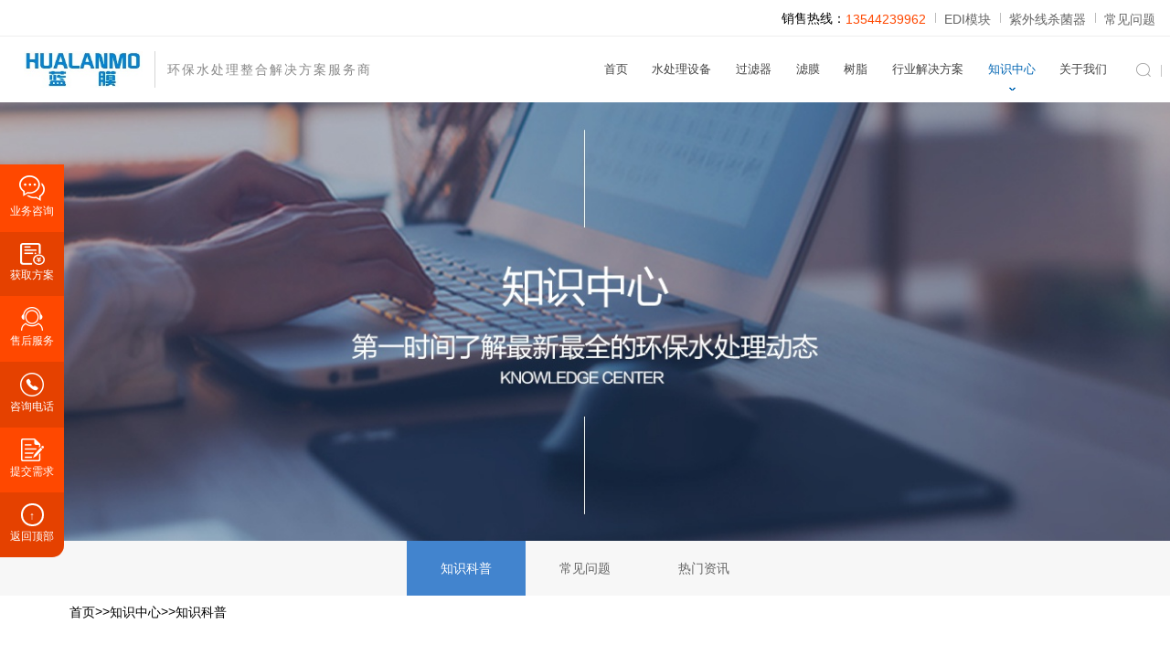

--- FILE ---
content_type: text/html; charset=utf-8
request_url: https://www.ilanmo.cn/zhishi/kepu/301.html
body_size: 9477
content:
<!doctype html>
<html lang="zh-cmn-Hant">
<head>
<meta charset="utf-8">
<meta name="renderer" content="webkit|ie-comp|ie-stand" />
<meta http-equiv="X-UA-Compatible" content="IE=Edge,chrome=1">
<title>国内反渗透膜生产厂家-蓝膜</title>
<meta name="keywords" content="国内,反渗透,膜,生产厂家,蓝膜,反渗透,膜,是,">
<meta name="description" content="水处理中应用最广的不是反渗透膜，而是反渗透膜。可以说反渗透膜的过滤效果很大程度上回直接影响废水处理的最终结果，所以反渗透膜的质量是至关重要的。今天就和大家介绍一下国内反渗"><link rel="shortcut icon" type="image/png" href=""><script>
var _hmt = _hmt || [];
(function() {
  var hm = document.createElement("script");
  hm.src = "https://hm.baidu.com/hm.js?6706cef9435b2fefa19b339c5e3d218d";
  var s = document.getElementsByTagName("script")[0]; 
  s.parentNode.insertBefore(hm, s);
})();
</script>
<!-- 控制缩放比例 -->
<meta name="viewport" content="initial-scale=1.0,width=device-width,height=device-height,minimum-scale=1.0,maximum-scale=1.0,user-scalable=no">
<!-- 不让百度转码 -->
<meta http-equiv="Cache-Control" content="no-transform" />
<meta http-equiv="Cache-Control" content="no-siteapp" />
 
<!-- css -->
<link rel="stylesheet" type="text/css" href="/skin/app/public/home/css/reset.css">
<link rel="stylesheet" type="text/css" href="/skin/app/public/home/css/base.css">
<link rel="stylesheet" type="text/css" href="/skin/app/public/home/css/layout1.css">
<link rel="stylesheet" type="text/css" href="/skin/app/public/home/css/mobile.css">
<link rel="stylesheet" type="text/css" href="/skin/app/public/home/css/media.css">
<!-- js -->
<script type="text/javascript" src="/skin/app/public/home/js/jquery.min.js"></script>


<!-- <script type="text/javascript" src="/skin/app/public/home/js/cookie.js"></script> -->

 
<link rel="Shortcut Icon" href="/favicon.ico" />

</head>
<body>
	
 	<!-- Header --><link rel="stylesheet" type="text/css" href="/skin/app/public/home/css/b.css">
 


 <div class="Header-wrapper">
 <div class="Header-cl"></div>
 <div class="header-container">
		<div id="header">
 <div class="top">
 <div class="main ">
		<div class="tel f14"><font color="#000000">销售热线：</font><a href="tel:13544239962" target="_blank" rel="nofollow" >13544239962</a></div>
 
		 <div class="headerall"> <div class="line"></div>
 <div class="jigou"><a href="/EDI/" title="EDI模块" class="Hname">EDI模块</a></div>
 <div class="line"></div>
 <div class="jigou"><a href="/shajunqi/" title="紫外线杀菌器" class="Hname">紫外线杀菌器</a></div>
	<div class="line"></div>
 <div class="jigou" ><a href="/zhishi/wenti/">常见问题</a>&nbsp;&nbsp;&nbsp;&nbsp;</div></div>
 </div>
 </div>
	</div>
 <a href="/" title="" class="Hlogo"><img src="/static/upload/image/20250703/1751509407210122.jpg" alt="logo" class=""/></a>
			<div class="Had">环保水处理整合解决方案服务商</div>
			<div class="Hmenu-btn"><a href="javascript:;" title=""></a></div>
			<a style="display:none" title="" class="Hlang">EN</a> 
			<div class="Hsrch">
				<a href="javascript:;" title="" class="Hsrch-menu"></a>
				<div class="Hsrch-box">
					 <form name="formsearch" action="/search/" method="podt" id="schform">
						<input type="text" placeholder="请输入关键词" class="text" name="keyword" id="q">
						<input type="submit" value="" class="btn" id="tbbtn">
					</form>
					<i></i>
				</div>
			</div> 
			
			<ul class="Hnav clearfix">
				<li ><a href="/" title="首页" class="Hname">首页</a></li>
			    
                <li ><a href="/shebei/" title="水处理设备" class="Hname">水处理设备<i></i></a>
                
							<div class="Hn2nd-box">
								<a href="/shebei/" title="" class="Hn2nd-img"><img src="/images/d1.jpg" alt="水处理设备"/></a> 
								<span class="split s1"></span>
								<dl class="Hn2nd-list Hn2nd-list2" style="width:320px">
							    <dd>
								
                                <a href="/shebei/fanshentou/" title="反渗透设备">反渗透设备</a>
                                 
                                <a href="/shebei/chaolv/" title="超滤设备">超滤设备</a>
                                 
                                <a href="/shebei/chaochun/" title="超纯水设备">超纯水设备</a>
                                 
                                <a href="/shebei/chunshui/" title="纯水设备">纯水设备</a>
                                 
                                <a href="/shebei/chunhua/" title="纯化水设备">纯化水设备</a>
                                 
                                <a href="/shebei/yitihua/" title="一体化污水处理设备">一体化污水处理设备</a>
                                 
                                <a href="/shebei/99.htmlyiliao/" title="医疗废水处理设备">医疗废水处理设备</a>
                                 
                                <a href="/shebei/sys/" title="实验室废水处理设备">实验室废水处理设备</a>
                                 
                                <a href="/shebei/jianyan/" title="检验检测防疫中心废水设备">检验检测防疫中心废水设备</a>
                                 
								</dd>
								</dl> 
								<span class="split s2"></span>
								<div class="Hn2nd-con">
									<div class="title">水处理设备</div>
									<div class="con">蓝膜是国内领先的水处理设备厂家，专注研发生产销售服务于反渗透设备、超滤设备、超纯水设备、纯水设备等高性价比水处理设备！蓝膜水处理设备多项技术达到行业领先水平！</div>
								</div>
							</div> 
						</li>
						
                <li ><a href="/guolvqi/" title="过滤器" class="Hname">过滤器<i></i></a>
                
							<div class="Hn2nd-box">
								<a href="/guolvqi/" title="" class="Hn2nd-img"><img src="/images/d2.jpg" alt="过滤器"/></a> 
								<span class="split s3"></span>
								<dl class="Hn2nd-list Hn2nd-list2" style="width:320px">
									<dd>
								
                                <a href="/guolvqi/jingmi/" title="精密过滤器(保安过滤器)">精密过滤器(保安过滤器)</a>
                                 
                                <a href="/guolvqi/jixie/" title="机械过滤器">机械过滤器</a>
                                 
                                <a href="/guolvqi/daishi/" title="袋式过滤器">袋式过滤器</a>
                                 
                                <a href="/guolvqi/tangang/" title="碳钢过滤器">碳钢过滤器</a>
                                 
                                <a href="/guolvqi/hxt/" title="活性炭过滤器">活性炭过滤器</a>
                                 
                                <a href="/guolvqi/shiying/" title="石英砂过滤器">石英砂过滤器</a>
                                 
                                <a href="/guolvqi/shuixiang/" title="纯水箱">纯水箱</a>
                                 
                                <a href="/guolvqi/hunchuang/" title="不锈钢混床">不锈钢混床</a>
                                 
                                <a href="/guolvqi/ake/" title="以色列阿科过滤器">以色列阿科过滤器</a>
                                 
                                <a href="/guolvqi/amyd/" title="阿米亚德过滤器">阿米亚德过滤器</a>
                                 </dd>
								</dl> 
								<span class="split s2"></span>
								<div class="Hn2nd-con">
									<div class="title">过滤器</div>
									<div class="con">蓝膜作为过滤器研发生产厂家，致力于精密过滤器、机械过滤器、袋式过滤器、碳钢过滤器等石英砂活性炭过滤器。现在前来咨询，我们将免费为您提供价值三千元的过滤器定制方案。</div>
								</div>
							</div>
						</li>
						
                <li ><a href="/lvmo/" title="滤膜" class="Hname">滤膜<i></i></a>
                
							<div class="Hn2nd-box">
								<a href="/lvmo/" title="" class="Hn2nd-img"><img src="/images/d3.jpg" alt="滤膜"/></a> 							<span class="split s1"></span>
 
	<dl class="Hn2nd-list" style="width:96px">
	<dt><a href="/lvmo/fanshentou/" title="/lvmo/fanshentou/">反渗透膜</a></dt>
												<dd>
											
 <a href= "/lvmo/fanshentou/toray/">东丽</a>
 
 <a href= "/lvmo/fanshentou/dow/">陶氏</a>
 
 <a href= "/lvmo/fanshentou/koch/">科氏</a>
 
 <a href= "/lvmo/fanshentou/hydranautics/">海德能</a>
 											</dd>
											</dl>


	<dl class="Hn2nd-list" style="width:96px">
	<dt><a href="/lvmo/chaolv/" title="/lvmo/chaolv/">超滤膜</a></dt>
												<dd>
											
 <a href= "/lvmo/chaolv/dow/">陶氏</a>
 
 <a href= "/lvmo/chaolv/koch/">科氏</a>
 
 <a href= "/lvmo/chaolv/litree/">立升</a>
 
 <a href= "/lvmo/chaolv/meineng/">美能</a>
 
 <a href= "/lvmo/chaolv/norite/">诺芮特（滨特尔）</a>
 
 <a href= "/lvmo/chaolv/hydranautics/">海德能</a>
 
 <a href= "/lvmo/chaolv/inge/">滢格</a>
 
 <a href= "/lvmo/chaolv/teligao/">特里高</a>
 											</dd>
											</dl>


	<dl class="Hn2nd-list" style="width:96px">
	<dt><a href="/lvmo/nalv/" title="/lvmo/nalv/">纳滤膜</a></dt>
												<dd>
											
 <a href= "/lvmo/nalv/dow/">陶氏</a>
 
 <a href= "/lvmo/nalv/koch/">科氏</a>
 
 <a href= "/lvmo/nalv/hydranautics/">海德能</a>
 
 <a href= "/lvmo/nalv/toray/">东丽</a>
 											</dd>
											</dl>


	<dl class="Hn2nd-list" style="width:96px">
	<dt><a href="/lvmo/hsdhm/" title="/lvmo/hsdhm/">海水淡化膜</a></dt>
												<dd>
											
 <a href= "/lvmo/hsdhm/toray/">东丽</a>
 
 <a href= "/lvmo/hsdhm/huitong/">汇通</a>
 
 <a href= "/lvmo/hsdhm/dow/">陶氏</a>
 
 <a href= "/lm/keshi/">科氏</a>
 
 <a href= "/lvmo/hsdhm/hydranautics/">海德能</a>
 
 <a href= "/lm/tianjinmotian/">天津膜天</a>
 											</dd>
											</dl>


	<dl class="Hn2nd-list" style="width:96px">
	<dt><a href="/lvmo/mbr/" title="/lvmo/mbr/">MBR膜</a></dt>
												<dd>
											
 <a href= "/lvmo/mbr/meinen/">美能</a>
 
 <a href= "/lvmo/mbr/toray/">东丽</a>
 
 <a href= "/lvmo/mbr/tjmt/">天津膜天</a>
 											</dd>
											</dl>




 							<span class="split s2"></span>
								<div class="Hn2nd-con">
										<div class="title">滤膜</div>
									<div class="con">蓝膜专业代理全球各大品牌滤膜，是陶氏、东丽、海德能、美能等全球多家水处理一线品牌代理商。代理产品包括反渗透（RO）膜、超滤膜、纳滤膜、海水淡化膜、MBR膜等膜产品。</div>
								</div>
							</div>
						</li>

                <li ><a href="/shuzhi/" title="树脂" class="Hname">树脂<i></i></a>
                
							<div class="Hn2nd-box">
								<a href="/shuzhi/" title="" class="Hn2nd-img"><img src="/images/d4.jpg" alt="树脂"/></a> 								<span class="split s1"></span>

	<dl class="Hn2nd-list" style="width:96px">
	<dt><a href="/shuzhi/lzjh/" title="/shuzhi/lzjh/">离子交换树脂</a></dt>
												<dd>
											
 <a href= "/shuzhi/lzjh/dow/">陶氏</a>
 
 <a href= "/shuzhi/lzjh/lanxess/">朗盛</a>
 
 <a href= "/shuzhi/lzjh/sanling/">三菱</a>
 
 <a href= "/shuzhi/lzjh/purolite/">漂莱特</a>
 
 <a href= "/shuzhi/lzjh/luomenhasi/">罗门哈斯</a>
 											</dd>
											</dl>


	<dl class="Hn2nd-list" style="width:96px">
	<dt><a href="/shuzhi/rhs/" title="/shuzhi/rhs/">软化水树脂</a></dt>
												<dd>
											
 <a href= "/shuzhi/rhs/dow/">陶氏</a>
 
 <a href= "/shuzhi/rhs/lanxess/">朗盛</a>
 
 <a href= "/shuzhi/rhs/sanling/">三菱</a>
 
 <a href= "/shuzhi/rhs/purolite/">漂莱特</a>
 
 <a href= "/shuzhi/rhs/luomenhasi/">罗门哈斯</a>
 											</dd>
											</dl>


	<dl class="Hn2nd-list" style="width:96px">
	<dt><a href="/shuzhi/ccs/" title="/shuzhi/ccs/">超纯水树脂</a></dt>
												<dd>
											
 <a href= "/shuzhi/ccs/dow/">陶氏</a>
 
 <a href= "/shuzhi/ccs/lanxess/">朗盛</a>
 
 <a href= "/shuzhi/ccs/purolite/">漂莱特</a>
 
 <a href= "/shuzhi/ccs/luomenhasi/">罗门哈斯</a>
 
 <a href= "/shuzhi/ccs/dow_17/">蓝膜树脂</a>
 											</dd>
											</dl>


	<dl class="Hn2nd-list" style="width:96px">
	<dt><a href="/shuzhi/dyq/" title="/shuzhi/dyq/">电泳漆树脂</a></dt>
												<dd>
											
 <a href= "/shuzhi/dyq/sanling/">三菱</a>
 											</dd>
											</dl>


	<dl class="Hn2nd-list" style="width:96px">
	<dt><a href="/shuzhi/czjs/" title="/shuzhi/czjs/">除重金属树脂</a></dt>
												<dd>
											
 <a href= "/shuzhi/czjs/lanxess/">朗盛</a>
 
 <a href= "/shuzhi/czjs/sanling/">三菱</a>
 
 <a href= "/shuzhi/czjs/dusheng/">杜笙</a>
 
 <a href= "/shuzhi/czjs/luomenhasi/">罗门哈斯</a>
 
 <a href= "/shuzhi/czjs/piaolaite/">漂莱特</a>
 											</dd>
											</dl>

 
 							<span class="split s2"></span>
								<div class="Hn2nd-con">
										<div class="title">树脂</div>
									<div class="con">陶氏、罗门哈斯、朗盛、漂莱特、三菱等全球多家水处理一线品牌都选择蓝膜。购买进口树脂，到蓝膜！我们承诺：所有进口品牌树脂都是原厂发货、100%正品保障，提供终身售后服务！</div>
								</div>
							</div>
						</li>
						
                <li ><a href="/fangan/" title="行业解决方案" class="Hname">行业解决方案<i></i></a>
                
							<div class="Hn2nd-box">
								<a href="/fangan/" title="" class="Hn2nd-img"><img src="/images/d5.jpg" alt="行业解决方案"/></a> 
								<span class="split s1"></span>
								<dl class="Hn2nd-list Hn2nd-list2" style="width:320px">
									<dd>
									
<a href="/fangan/125.html" title="医疗制药纯化水系统定制-医院废水解决方案哪家好-蓝膜">医药行业解决方案</a>

<a href="/fangan/123.html" title="农村生活污水处理系统-小区废水处理方案定制-蓝膜">生活污水解决方案</a>

<a href="/fangan/122.html" title="化学污水处理系统定制-能源化工污水处理解决方案公司-蓝膜">能源化工解决方案</a>

<a href="/fangan/115.html" title="科研废水处理解决方案-实验室药液处理系统定制-蓝膜">科研废水解决方案</a>

<a href="/fangan/93.html" title="工厂污水处理系统定制-工厂重金属废水处理方案-蓝膜">工业废水解决方案</a>

<a href="/fangan/92.html" title="电子行业超纯水制备系统-电子厂污水处理方案定制-蓝膜">电子行业废水解决方案</a>
			</dd>
								</dl> 
								<span class="split s2"></span>
								<div class="Hn2nd-con">
										<div class="title">行业解决方案</div>
									<div class="con">蓝膜专业的工程师团队，针对各个行业废水特点，整合环保水处理资源为客户提供专业化个性化的水处理定制解决方案，满足用户的各类需求。专业工程师提供一对一技术指导，服务有保障。</div>
								</div>
							</div>
						</li>
					
                <li class="cur"><a href="/zhishi/" title="知识中心" class="Hname">知识中心<i></i></a>
                
							<div class="Hn2nd-box">
								<a href="/zhishi/" title="" class="Hn2nd-img"><img src="/images/d8.jpg" alt="知识中心"/></a> 
								<span class="split s1"></span>
								<dl class="Hn2nd-list Hn2nd-list3">
									<dd>
								
                                <a href="/zhishi/kepu/" title="知识科普">知识科普</a>
                                 
                                <a href="/zhishi/wenti/" title="常见问题">常见问题</a>
                                 
                                <a href="/zhishi/news/" title="热门资讯">热门资讯</a>
                                 			</dd>
								</dl> 
								<span class="split s2"></span>
								<div class="Hn2nd-con">
										<div class="title">知识中心</div>
									<div class="con">整合专业的环保水处理资讯：为您提供最新热门的水处理行业资讯，涵盖滤膜、树脂、水处理设备等水处理产品知识，汇集全球优质的水处理品牌信息。让你全方位了解环保水处理行业。</div>
								</div>
							</div>
						</li>
 
                <li ><a href="/about/" title="关于我们" class="Hname">关于我们<i></i></a>
                
							<div class="Hn2nd-box">
								<a href="/about/" title="" class="Hn2nd-img"><img src="/images/d9.jpg" alt="关于我们"/></a>  
								<span class="split s1"></span>
								<dl class="Hn2nd-list Hn2nd-list3">
									<dd>
								
                                <a href="/about/gongsijianjie/" title="公司简介">公司简介</a>
                                 
                                <a href="/about/gongsixinwen/" title="公司新闻">公司新闻</a>
                                 
                                <a href="/about/lianxiwomen/" title="联系我们">联系我们</a>
                                 			</dd>
								</dl> 
								<span class="split s2"></span>
								<div class="Hn2nd-con">
										<div class="title">关于我们</div>
									<div class="con">蓝膜专注于环保水处理产品与服务的创新与整合，以服务品质为企业生命线，不断提升产品质量、整合环保水处理资源，先后为数千家客户提供卓越的产品和优质的服务。</div>
								</div>
							</div>
						</li>
								</ul>
 </div>
 </div>

	<style>
	.Container-wrapper2{padding-left:60px; line-height:34px}
	</style>
	
 <!-- Banner -->
 <div class="banner-container">
 	<a href="javascript:;" title="" class="bnr-img page-bnr" style="background-image:url(/images/ban80.jpg);"></a> </div>
 
 
 <!-- Container -->
 <div class="Container-wrapper">
		<div class="page-nav">
			
      <a class="cur" href="/zhishi/kepu/">知识科普</a>
      
      <a  href="/zhishi/wenti/">常见问题</a>
      
      <a  href="/zhishi/news/">热门资讯</a>
       </div>	
 <div class="Container-wrapper2">&nbsp;&nbsp;&nbsp;&nbsp;<a href="/">首页</a>>><a href="/zhishi/">知识中心</a>>><a href="/zhishi/kepu/">知识科普</a></div>
		<div class="PSA-info">
			<div class="contain clearfix">
				<img src="/uploads/allimg/190212/2-1Z2121PK20-L.jpg" alt="国内反渗透膜生产厂家-蓝膜" class="PSAinfo-img" /> 
<div class="PSAinfo-box">
	<div class="title">
		<h1>国内反渗透膜生产厂家</h1>
	</div>
 <div class="artInfo-about">
					<span class="user">发布者：admin</span>
					<span class="date">2019-05-20 07:21:42 | </span>
					<span class="see">1431</span>
					<div class="bdsharebuttonbox">
						<div class="bdsharebuttonbox"><a href="#" class="bds_more" data-cmd="more"></a><a href="#" class="bds_weixin" data-cmd="weixin" title="分享到微信"></a><a href="#" class="bds_qzone" data-cmd="qzone" title="分享到QQ空间"></a><a href="#" class="bds_tsina" data-cmd="tsina" title="分享到新浪微博"></a><a href="#" class="bds_tqq" data-cmd="tqq" title="分享到腾讯微博"></a><a href="#" class="bds_sqq" data-cmd="sqq" title="分享到QQ好友"></a><a href="#" class="bds_mshare" data-cmd="mshare" title="分享到一键分享"></a></div>
<script>window._bd_share_config={"common":{"bdSnsKey":{},"bdText":"","bdMini":"2","bdMiniList":false,"bdPic":"","bdStyle":"0","bdSize":"16"},"share":{}};with(document)0[(getElementsByTagName('head')[0]||body).appendChild(createElement('script')).src='http://bdimg.share.baidu.com/static/api/js/share.js?v=89860593.js?cdnversion='+~(-new Date()/36e5)];</script>
					</div>
				</div>
	<div class="PSAinfo-con">
 
 
 <p class="pro_xq01_t_ms2">水处理中应用最广的不是反渗透膜，而是反渗透膜。可以说反渗透膜的过滤效果很大程度上回直接影响废水处理的最终结果，所以反渗透膜的质量是至关重要的。今天就和大家介绍一下国内反渗</p>
	</div>
</div> 
			</div>
		</div>
		
		<div class="PSA-tech">
			<div class="contain">
				<div class="C-title">

	<div class="t2" style="text-align:left">
		<div>
	<span style="font-family: 微软雅黑; font-size: 16px;">反渗透膜是</span><span style="font-family:微软雅黑;"><span style="font-size:16px;">水处理中应用最广的滤膜之一。可以说反渗透膜的过滤效果很大程度上回直接影响水处理的最终结果，所以<u><a href="https://www.ilanmo.cn/lvmo/fanshentou/"><span style="color:#800080;">反渗透膜</span></a></u>的质量是至关重要的。今天就和大家介绍一下国内反渗透膜生产厂家。</span></span></div>
<div>
	&nbsp;</div>
<div>
	<strong><span style="font-family:微软雅黑;"><span style="font-size:16px;">反渗透膜生产厂家的好坏会有哪些影响？</span></span></strong></div>
<div>
	<span style="font-family:微软雅黑;"><span style="font-size:16px;">滤膜产品与其他水处理产品不一样，很多不良商家会直接使用回收膜进行再次利用。这就直接导致反渗透膜处理效果差且使用寿命短。小编就曾见过一些客户由于采购时没有选对厂家，购买到一些翻新反渗透膜，使用一段时间后发现水质一直不达标，甚至都在考虑直接做更换水处理系统，最后我司技术人员去实地勘察后发现，是因为使用翻新膜导致的。除此之外，还有很多厂家会购买一些劣质膜或未达标的膜重新贴标，打着进口膜元件的幌子出售劣质膜。诸如此类的问题还有很多。反渗透膜生产厂家及代理商的好坏会直接影响膜元件的质量，影响最终的出水水质。所以在选择反渗透膜生产厂家时一定要擦亮眼睛。</span></span></div>
<div>
	&nbsp;</div>
<div>
	<strong><span style="font-family:微软雅黑;"><span style="font-size:16px;">国内反渗透膜厂家分为哪些？</span></span></strong></div>
<div>
	<span style="font-family:微软雅黑;"><span style="font-size:16px;">目前国内市场上的反渗透膜主要分为进口膜以及国产膜两种。所以国内反渗透膜生产厂家分为：国内品牌生产工厂、进口膜代理商、海外品牌代工工厂、海外品牌生产工厂。客观来说，目前国内的滤膜技术较比国外的滤膜技术来说还是有不小的差距的，但是进口的滤膜一般来说价格会比国内滤膜价格贵，但是过滤效果好、使用寿命更长一些。蓝膜就是各大反渗透膜品牌代理商，代理品牌包括：科氏、陶氏、东丽、海德能等知名品牌。而且所有滤膜产品均从原厂发货，品质有保障。</span></span></div>
<div>
	&nbsp;</div>
<div>
	<strong><span style="font-family:微软雅黑;"><span style="font-size:16px;">如何选择反渗透膜厂家？</span></span></strong></div>
<div>
	<span style="font-family:微软雅黑;"><span style="font-size:16px;">如果是购买国内反渗透膜的话，可以选择直接联系厂家也可联系代理商，一般代理商的拿货价会比终端用户直接联系厂家的价格更低。如果是海外品牌的话，建议直接找品牌代理商，因为工厂和原厂是不会直接参与销售，都是由代理商来销售的。蓝膜水处理是科氏、陶氏、东丽、海德能等知名品牌的品牌代理商，所有反渗透膜元件原厂发货，保证一手货源、全程物流监控，为您提供100%的正品保障。</span></span></div>
<div>
	&nbsp;</div>
<div>
	<span style="font-family:微软雅黑;"><span style="font-size:16px;"><strong>国内反渗透膜生产厂家哪家好？ </strong><br />
	目前国内反渗透膜厂家鱼龙混杂，很多小作坊直接购买膜片自己卷，然后贴上进口品牌标签就直接冒充进口膜元件。蓝膜公司出售的所有膜元件，均由原厂发货，并且会为用户提供量身定制的方案，提供专业的上门安装及售后服务。买反渗透膜，首选蓝膜。</span></span></div>
<div>
	&nbsp;</div>
<div>
	<span style="font-family:微软雅黑;"><span style="font-size:16px;">蓝膜专注于环保水处理产品与服务的创新与整合，经营产品包括水处理设备、过滤器、<u><a href="https://www.ilanmo.cn"><span style="color:#800080;">滤膜</span></a></u>、水处理树脂及行业解决方案等。具有完整的环保水处理系统集成和全面的技术服务综合能力，并提供7*24小时的优质服务。<br />
	<br />
	本文由蓝膜(https://www.ilanmo.cn/)原创首发，转载请以链接形式标明本文地址或注明文章出处!&nbsp;</span></span></div>
<div>
	&nbsp;</div>

	</div>
</div>
<div class="artInfo-page">

	上一篇：<a href="/zhishi/kepu/299.html">美国8040反渗透膜是什么_品牌有哪些？-蓝膜</a>
 下一篇：<a href="/zhishi/kepu/302.html">养猪场废水处理方法及系统方案-蓝膜</a>
				</div>

			</div>
		</div>
		


 </div>
 
 <!-- Footer -->
 
 <div class="Footer-wrapper">
 <div class="footer-container">
 <div class="contain111 clearfix">
 
 <dl class="Fnav" style="width:41%">
 <dt><img src="/images/elogo.png" /></dt>
 <dd>
<table>
 <tr>
 <td style="width:70px">苏生：</td>
 <td>
 <a href="tel:13544239962" rel="nofollow" title=""><u>13544239962</u></a> </td>
 </tr>
 <tr>
 <td>售前咨询：</td>
 <td>
 <a href="tel:13544239962" rel="nofollow" title=""><u>13544239962</u></a>
 </td>
 </tr>
 <tr>
 <td>投诉建议：</td>
 <td>
 <a href="tel:13544219962" rel="nofollow" title=""><u>13544219962</u></a>
 </td>
 </tr>
 <tr>
 <td>QQ：</td>
 <td>
 <a href="https://w1022.ttkefu.com/k/linkurl/?R5s6eT=8842&t5Ys2R=62474&s2N6eL=62477&fgid=8316" title="" rel="nofollow" target="_blank"><u>2439453915</u></a>
 </td>
 </tr>
 <tr>
 <td>邮箱：</td>
 <td><a href="mailto:国内反渗透膜生产厂家-蓝膜-" rel="nofollow">hugo@ilanmo.cn</a></td>
 </tr>
 <tr>
 <td>地址：</td>
 <td><a>深圳市光明区光明街道东周社区聚丰路2580号璟霆大厦</a></td>
 </tr>
 </table>
 </dd>
 </dl>
 <dl class="Fnav" style="width:13%">
 <dt><div class="type"><a >产品</a></div><span class="split"></span></dt>
 <dd>
<a href="/shebei/">水处理设备</a>
<a href="/guolvqi/">过滤器</a>
<a href="/lvmo/">滤膜</a>
<a href="/shuzhi/">树脂</a>
<a href="/shajunqi/">紫外线杀菌器</a>
<a href="/EDI/">EDI模块</a>
 </dd>
 </dl> 
 <dl class="Fnav" style="width:13%">
 <dt><div class="type"><a href="/fangan/">行业解决方案</a></div><span class="split"></span></dt>
 <dd>

<a href="/fangan/125.html" title="医疗制药纯化水系统定制-医院废水解决方案哪家好-蓝膜">医药行业解决方案</a>

<a href="/fangan/123.html" title="农村生活污水处理系统-小区废水处理方案定制-蓝膜">生活污水解决方案</a>

<a href="/fangan/122.html" title="化学污水处理系统定制-能源化工污水处理解决方案公司-蓝膜">能源化工解决方案</a>

<a href="/fangan/115.html" title="科研废水处理解决方案-实验室药液处理系统定制-蓝膜">科研废水解决方案</a>

<a href="/fangan/93.html" title="工厂污水处理系统定制-工厂重金属废水处理方案-蓝膜">工业废水解决方案</a>

<a href="/fangan/92.html" title="电子行业超纯水制备系统-电子厂污水处理方案定制-蓝膜">电子行业废水解决方案</a>
	
 </dd>
 </dl> 
 
 <dl class="Fnav" style="width:13%">
 <dt><div class="type"><a href="/about/">关于我们</a></div><span class="split"></span></dt>
 <dd>
 
<a href="/about/gongsijianjie/">公司简介</a>

<a href="/about/gongsixinwen/">公司新闻</a>

<a href="/about/lianxiwomen/">联系我们</a>

 
<a href="/zhishi/kepu/">知识科普</a>

<a href="/zhishi/wenti/">常见问题</a>

<a href="/zhishi/news/">热门资讯</a>

 </dd>
 </dl> 
 
 <dl class="Fct" style="width:20%">
 <dt style="text-align:center; border-bottom:#797979 1px solid"><img style="margin-bottom:10px" src="/static/upload/image/20250721/1753081423652440.jpg" alt="二维码"/></dt>
 <dd style="text-align:center;margin-top:10px">
 关注我们<br>获取更多水处理行业资讯
 </dd>
 </dl>
 </div>
 </div>
 <div class="footer-cr">
 <div class="contain">
 
 <div >
	 <a href="/about/lianxiwomen/">联系我们</a>
 <span class="split"></span>
 <a href="/map/">网站地图</a>
 <span class="split"></span>
 <a href="/falv/">法律声明</a>
 <span class="split"></span>
 <a href="/baohu/">数据保护申明</a>
 </div>
		<span>Copyright © 2018-2024 深圳蓝膜水处理有限公司 版权所有 <a href="http://beian.miit.gov.cn/" target="_black" rel="nofollow" style="opacity:initial;">粤ICP备18151907号-1</a> </span>
		
 </div>
 </div>
 </div>
	 
<link href="/newwebsite/css/style.css" rel="stylesheet" type="text/css" />


<div id="follow">
	<a href="https://w1022.ttkefu.com/k/linkurl/?R5s6eT=8842&t5Ys2R=62474&s2N6eL=62477&fgid=8316" target="_blank" rel="nofollow" class="follow-item block bg1 trans short text-right">
 	<div class="text-center inline-block"><img src="/newwebsite/images/images/fico1.png" alt="业务咨询"/><br />业务咨询</div>
 </a>
	<a href="/huoqu/" target="_blank" rel="nofollow" class="follow-item block bg2 trans short message text-right">
 	<div class="text-center inline-block"><img src="/newwebsite/images/images/fico2.png" alt="获取方案"/><br />获取方案</div>
 </a>
	<a class="follow-item block bg1 trans long relative text-right">
 	<div class="text-center inline-block"><img src="/newwebsite/images/images/fico3.png" alt="售后服务"/><br />售后服务</div>
 <div class="phone absolute">13544239962</div>
 </a>
	<a class="follow-item block bg2 trans long relative text-right">
 	<div class="text-center inline-block"><img src="/newwebsite/images/images/fico4.png" alt="咨询电话"/><br />咨询电话</div>
 <div class="phone absolute">13544239962</div>
 </a>
	<a href="/about/lianxiwomen/" target="_blank" rel="nofollow" class="follow-item block bg1 trans short message">
 	<div class="text-center inline-block"><img src="/newwebsite/images/images/fico5.png" alt="提交需求"/><br />提交需求</div>
 </a>
 <a href="javascript://" onclick="toTop();" class="follow-item block bg2 trans to-top">
 	<div class="text-center inline-block">
 <span class="inline-block">&uarr;</span><br />
 返回顶部
 </div>
 </a>
</div>
<script>
function toTop(){ //回到顶部
 jQuery('html,body').animate({scrollTop:0},400);
}
</script>
<link type="text/css" rel="stylesheet" href="/static/js/fpmenu/fpmenu.css">

				<div class="fopmes"></div>
<ul class="mobile-footer-menu" style='background-color:#EC7123'>
														<li style="width: 25%;" after="background: #ccc;">
						<a href="tel:13544239962">
							<span><img src="/static/js/fpmenu/mobile-footer-tel.png" rel="nofollow" class="fpmenu_vcenter" alt="一键电话"></span>					
							<em>一键电话</em>
						</a>
					</li>								<li style="width: 25%;" after="background: #ccc;">
						<a href="https://m.1688.com/winport/b2b-2200555641014271ac.html?memberId=b2b-2200555641014271ac" rel="nofollow">
							<span><img src="/static/js/fpmenu/mobile-footer-contact.png" class="fpmenu_vcenter" alt="网络商城"></span>					
							<em>网络商城</em>
						</a>
					</li>
 <li style="width: 25%;" after="background: #ccc;">
						<a href="/">
							<span><img src="/static/js/fpmenu/mobile-footer-home.png" class="fpmenu_vcenter" alt="返回首页"></span>					
							<em>返回首页</em>
						</a>
					</li>
					
			 										<li style="width: 25%;" after="background: #ccc;">
						<a href="/about/lianxiwomen/">
							<span><img src="/static/js/fpmenu/mobile-footer-message.png" class="fpmenu_vcenter" alt="在线留言"></span>					
							<em>在线留言</em>
						</a>
					</li>
					
			 					
			 				
			</ul>
		 	

<script language=javascript>
//document.onselectstart=function() {return false;} //禁用选择
//document.oncopy=function() {return false;} //禁止复制
//oncontextmenu="window.event.returnvalue=false"
</script>

<script> //document.body.onselectstart=document.body.oncontextmenu=function(){return false;};</script>
 
 <!-- js -->
 <script type="text/javascript" src="/skin/app/public/home/js/custom.js"></script>
 <!-- swiper -->
 <link rel="stylesheet" type="text/css" href="/skin/app/public/home/js/swiper/swiper.min.css">
 <script type="text/javascript" src="/skin/app/public/home/js/swiper/swiper.jquery.min.js"></script>
	<!-- media -->	
	<link rel="stylesheet" type="text/css" href="/skin/app/public/home/js/media/mediaelementplayer.min.css">
	<script type="text/javascript" src="/skin/app/public/home/js/media/mediaelement-and-player.min.js"></script>
	<!-- lightbox -->
	<link rel="stylesheet" type="text/css" href="/skin/app/public/home/js/lightbox/jquery.lightbox.min.css">
	<script src="/skin/app/public/home/js/lightbox/jquery.lightbox.min.js"></script>
	<script>
		$(function(){
		
			//公司介绍
			if($(".comPro-box .con").height()>340){
				$(".comPro-box .con").css({"visibility":"visible","height":340});	
				$(".comPro-box .more").show();
			}else{
				$(".comPro-box .con").css("visibility","visible");
			}
			$(".comPro-box .more").bind("click",function(){
				$(this).hasClass("cur")?$(this).removeClass("cur").siblings(".con").css("height",340):$(this).addClass("cur").siblings(".con").css("height","auto");
			});
			
			//发展历程
			$(".cHmin-box").eq(0).addClass("cur");
			var comHistManSwiper=new Swiper('.comHist-man .swiper-container', {
				spaceBetween:0,
				autoHeight:true,
				simulateTouch:false,
				onSlideChangeEnd:function(swiper){
					comTeamMove2(swiper.activeIndex,comHistManSwiper,comHistMinSwiper);
				}
			});
			var comHistMinSwiper=new Swiper('.comHist-min .swiper-container', {
				spaceBetween:0,
				slidesPerView:'5',
				breakpoints:{
					980:{slidesPerView:'4'},
					640:{slidesPerView:'3'},
					414:{slidesPerView:'2'}
				}
			});
			$('.comHist-prev').click(function(){
				comHistMinSwiper.slidePrev();
				comTeamMove("prev",comHistManSwiper,comHistMinSwiper);
			})
			$('.comHist-next').click(function(){
				comHistMinSwiper.slideNext();
				comTeamMove("next",comHistManSwiper,comHistMinSwiper);
			})
		
			$(".cHmin-box").bind("click",function(){
				if($(this).hasClass("cur")) return false;
				$(".cHmin-box").removeClass("cur");
				$(this).addClass("cur");
				comHistManSwiper.slideTo($(".cHmin-box").index($(this)))
			});
			
			//研究开发
			$(".cRaD-media").css("height",document.body.clientWidth * 580 / 1920);
			$(window).resize(function(){$(".cRaD-media").css("height",document.body.clientWidth * 580 / 1920);});
			/*var cRaDmedia=new MediaElementPlayer('#cRaD_media',{
				defaultAudioHeight:true
			});
			$(".mejs-controls").remove();*/
			//$(window).scroll(function(){isScrolledIntoView(".com-RaD")?cRaDmedia.play():cRaDmedia.pause();});
			//$(".cRaDmedia-op").bind("click",function(){$(this).hasClass("cur")?$(this).removeClass("cur").after(function(){cRaDmedia.pause();}):$(this).addClass("cur").after(function(){cRaDmedia.play();});});
						
			
			//资质荣誉
			var comHonorSwiper=new Swiper('.cHonor-swiper .swiper-container',{
				pagination:'.cHonor-swiper .swiper-pagination',
				slidesPerView:4,
				spaceBetween:'0.9216589861751152%',
				prevButton:'.cHonorSwiper-prev',
				nextButton:'.cHonorSwiper-next',
				paginationClickable:true,
				autoplayDisableOnInteraction:false,
				breakpoints:{
					1280:{slidesPerView:'3'},
					980:{slidesPerView:'2'},
					640:{slidesPerView:'1'}
				}
			});
			$(".cHonor-box").lightbox();
			
		
		})

		//发展历程
		function comTeamMove(way,comHistManSwiper,comHistMinSwiper){
			var nIndex=$(".cHmin-box").index($(".cHmin-box.cur"));
			if(way=="prev"){var wIndex=nIndex - 1 < 0 ? nIndex=$(".cHmin-box").length - 1 : nIndex - 1;}
			if(way=="next"){var wIndex=nIndex + 1 > $(".cHmin-box").length - 1 ? nIndex=0 : nIndex + 1;}
			comTeamMove2(wIndex,comHistManSwiper,comHistMinSwiper);
		}
	
		//发展历程
		function comTeamMove2(index,comHistManSwiper,comHistMinSwiper){
			$(".cHmin-box").removeClass("cur");
			$(".cHmin-box").eq(index).addClass("cur");
			comHistManSwiper.slideTo(index);
			comHistMinSwiper.slideTo(index);
		}
		
	</script>

 
</body>
</html>

--- FILE ---
content_type: text/css
request_url: https://www.ilanmo.cn/skin/app/public/home/css/mobile.css
body_size: 695
content:
@charset "utf-8";
/* CSS Document */


/*手机端*/
.Hmenu-btn{width:25px;height:100%;padding:24px 0 0;cursor:pointer;float:right;display:none;}
.Hmenu-btn a{display:block;width:100%;height:3px;background-color:#4e4e4e;position:relative;}
.Hmenu-btn a:before,
.Hmenu-btn a:after{content:"";display:block;width:100%;height:3px;background-color:#4e4e4e;position:absolute;left:0px;}
.Hmenu-btn a:before{top:-10px;}
.Hmenu-btn a:after{bottom:-10px;}
.Hmenu-btn.cur a{-moz-animation: buttonAnimation 0.3s ease forwards;-webkit-animation: buttonAnimation 0.3s ease forwards;animation: buttonAnimation 0.3s ease forwards;}
.Hmenu-btn.cur a:before{-moz-animation: buttonAnimationBefore 0.3s ease forwards;-webkit-animation: buttonAnimationBefore 0.3s ease forwards;animation: buttonAnimationBefore 0.3s ease forwards; }
.Hmenu-btn.cur a:after{-moz-animation: buttonAnimationAfter 0.3s ease forwards;-webkit-animation: buttonAnimationAfter 0.3s ease forwards;animation: buttonAnimationAfter 0.3s ease forwards; }
@-moz-keyframes buttonAnimationBefore {
	0% {-moz-transform: translateY(0px) rotate(0);transform: translateY(0px) rotate(0); }
	50% {-moz-transform: translateY(10px) rotate(0);transform: translateY(10px) rotate(0); }
	100% {-moz-transform: translateY(10px) rotate(45deg);transform: translateY(10px) rotate(45deg); } 
}
@-webkit-keyframes buttonAnimationBefore {
	0% {-webkit-transform: translateY(0px) rotate(0);transform: translateY(0px) rotate(0); }
	50% {-webkit-transform: translateY(10px) rotate(0);transform: translateY(10px) rotate(0); }
	100% {-webkit-transform: translateY(10px) rotate(45deg);transform: translateY(10px) rotate(45deg); } 
}
@keyframes buttonAnimationBefore {
	0% {-moz-transform: translateY(0px) rotate(0);-ms-transform: translateY(0px) rotate(0);-webkit-transform: translateY(0px) rotate(0);transform: translateY(0px) rotate(0); }
	50% {-moz-transform: translateY(10px) rotate(0);-ms-transform: translateY(10px) rotate(0);-webkit-transform: translateY(10px) rotate(0);transform: translateY(10px) rotate(0); }
	100% {-moz-transform: translateY(10px) rotate(45deg);-ms-transform: translateY(10px) rotate(45deg);-webkit-transform: translateY(10px) rotate(45deg);transform: translateY(10px) rotate(45deg); } }
@-moz-keyframes buttonAnimationAfter {
	0% {-moz-transform: translateY(0) rotate(0);transform: translateY(0) rotate(0); }
	50% {-moz-transform: translateY(-10px) rotate(0);transform: translateY(-10px) rotate(0); }
	100% {-moz-transform: translateY(-10px) rotate(-45deg);transform: translateY(-10px) rotate(-45deg); } 
}
@-webkit-keyframes buttonAnimationAfter {
	0% {-webkit-transform: translateY(0) rotate(0);transform: translateY(0) rotate(0); }
	50% {-webkit-transform: translateY(-10px) rotate(0);transform: translateY(-10px) rotate(0); }
	100% {-webkit-transform: translateY(-10px) rotate(-45deg);transform: translateY(-10px) rotate(-45deg); } 
}
@keyframes buttonAnimationAfter {
	0% {-moz-transform: translateY(0) rotate(0);-ms-transform: translateY(0) rotate(0);-webkit-transform: translateY(0) rotate(0);transform: translateY(0) rotate(0); }
	50% {-moz-transform: translateY(-10px) rotate(0);-ms-transform: translateY(-10px) rotate(0);-webkit-transform: translateY(-10px) rotate(0);transform: translateY(-10px) rotate(0); }
	100% {-moz-transform: translateY(-10px) rotate(-45deg);-ms-transform: translateY(-10px) rotate(-45deg);-webkit-transform: translateY(-10px) rotate(-45deg);transform: translateY(-10px) rotate(-45deg); } 
}
@-moz-keyframes buttonAnimation {
	0% {background: #aaaaaa; }
	50% {background: rgba(255, 255, 255, 0); }
	100% {background: rgba(255, 255, 255, 0); }
}
@-webkit-keyframes buttonAnimation {
	0% {background: #aaaaaa; }
	50% {background: rgba(255, 255, 255, 0); }
	100% {background: rgba(255, 255, 255, 0); } 
}
@keyframes buttonAnimation {
	0% {background: #aaaaaa; }
	50% {background: rgba(255, 255, 255, 0); }
	100% {background: rgba(255, 255, 255, 0); } 
}











--- FILE ---
content_type: text/css
request_url: https://www.ilanmo.cn/skin/app/public/home/css/media.css
body_size: 4644
content:
@charset "utf-8";
/* CSS Document */
html { overflow-y: scroll; }

@media all and (max-width:1700px){/*1680 * 1050*/
    
    
}

@media all and (max-width:1460px){/*1440 * 900*/


   
    
}

@media all and (max-width:1400px){
    
    
}

@media all and (max-width:1380px){/*1366*/

	/*- Header -*/
	.Hlogo{margin:0 0 0 .5rem;}
	.Hlang{margin:0 .5rem 0 0;}
	
	.Hn2nd-box .Hn2nd-list{width:160px;font-size:12px;}
	.Hn2nd-box .split{margin:0 .5rem;}
	.Hn2nd-box .Hn2nd-con{width:240px;}
	
	
	

}

@media all and (max-width:1300px){/*1280 * 800*/



   
}

@media all and (max-width:1280px){

	.contain{width:100%;padding:0 2%;}

	/*- Header -*/
	.Hlogo{margin:0 0 0 2%;}
	.Hlang{margin:0 2% 0 0;}
	
	.Hlogo img{width:130px;}
	.Had{font-size:14px;}
	
	.Hnav>li{margin:0 .2rem;}
	.Hnav .Hname{font-size:13px;}
	
	.cRaD-contain{width:96%;}
	
	.cHonor-swiper{width:100%;padding:0 2%;}
	
	.cTC-wrap .cTC-box{line-height:48px;}
	
	
	.service-contain,
	.service-container .srv-orn,
	.srvModal-contain{width:92%;}
	.service-container .srv-orn{margin:0 0 0 -46%;}
	.service-contain{margin:-240px 0 0 -46%;}
	
	.com-chart img{width:100%;height:auto;left:0px;margin:0px;}
	
	
}

@media all and (max-width:1260px){/*1260*/

}

@media all and (max-width:1200px){ /*1200*/

	
	.Hlogo img{width:110px;}
	.Had{font-size:12px;}
	
	.cIdea-wrap{width:92%;}
	
	.pPerfMap-wrap{padding:701px 0 0;height:auto;margin:0 auto;}
	.pPerfMap-box{position:relative;top:0px;right:0px;margin:20px auto 0;}
	


}

@media all and (max-width:1100px){/*1024 * 768 */

	.Hnav{margin:0px;}
    
}

@media all and (max-width:980px){/*web*/
	html{font-size:50.1563px;}

	img{max-width:100%;}
	
	/*-- Header --*/
	.c-section{display:none}
	.footer-container{display:none}
	.header-container{padding:0 4%;}
	 .Header-cl,
	
	.Hlogo,
	.Hlang,
	.Hsrch-menu{height:50px;}
	.Header-wrapper,
	.header-container{height:90px;}
	.Hlogo{line-height:50px;margin:0;}
	.Hlogo img{width:auto;height:36px;}
	.Had,
	.Hnav{display:none;}
	.Hmenu-btn{display:block;}
	.Hlang{line-height:50px;}
	
	.Hsrch{position:static;margin:0 10px 0 0;}
	.Hsrch-box{width:100%;border-top:1px solid #ccc;top:90px;}
	
	.Hnav{display:none;width:100%;background:#fff;border-top:1px solid #ccc;position:absolute;top:90px;left:0px;}
	.Hnav>li{width:100%;border-bottom:1px solid #ccc;margin:0px;}
	.Hnav .Hname{height:50px;line-height:50px;padding:0 4%;font-size:14px;}
	
	.Hnav>li:hover .Hname, 
	.Hnav>li.cur .Hname{background:none;}
	
	.Hn2nd-box .Hn2nd-img,
	.Hn2nd-box .split,
	.Hn2nd-box .Hn2nd-con{display:none;}
	.Hnav .Hn2nd-box{padding:0px;text-align:left;position:relative;top:0px;}
	.Hn2nd-box .Hn2nd-list{display:block;width:100%;margin:0px;}
	.Hn2nd-list dt:after,
	.Hn2nd-list dd a:after{display:none;}
	.Hn2nd-list dt{line-height:45px;font-size:13px;padding:5px 6% 0;margin:0px;}
	.Hn2nd-list dd{padding:0 0 5px;line-height:40px;}
	.Hnav .Hn2nd-box .Hn2nd-list dd a{width:100%;padding:0 8%;line-height:40px;}
	
	.Hname i{display:block;}
	
	.artInfo-con table{width:100% !important;}
	
	/*-- Footer --*/
	.footer-container .Fnav{width:20%;}
	.footer-container .Fct{width:100%;margin:.5rem 0 0;}
	
	.footer-cr{padding:.2rem 0;line-height:20px;font-size:12px;text-align:center;}
	.footer-cr .fr{display:block;float:none;}
	
	/*-- Banner --*/
	#index-bnr .bnr-img{height:13.4rem;}
	#index-bnr .swiper-pagination-bullet{width:1.2rem;}
	
	
	/*-- Container --*/
	.index-adv{padding:1rem 0 1.18rem; }
	
	.float-toolbar,
	.yy,
	.float_onltk{display:none !important;}
	
	.Iadv-list{margin-top:.46rem;}
	.Iadv-list li:first-child{width:100%;}
	.Iadv-list li:nth-child(2){display:none;}
	
	.index-case{padding:1rem 0 1.6rem;}
	
	.index-news{padding:1.04rem 0 1.2rem;}
	.Inews-list{width:80%;margin:0 auto;}
	.Inews-list li{width:100%;padding:0px;float:none;margin:1rem 0 0;}
	.Inews-list li .type{padding:10px;width:60px;line-height:24px;font-size:14px;left:2%;}
	
	.bnr-img.page-bnr{height:9.6rem;}
	
	.com-pro{padding:1rem 0 .88rem;}
	
	.A-title{padding:0 0 .4rem;}
	.A-title span{line-height:48px;font-size:30px;}
	.comPro-box{width:100%;float:none;margin:1.04rem 0 0;}
	.comPro-img{display:none;}
	
	/*.com-chart{display:none;}*/
	
	.com-history{padding:1.42rem 0 1.14rem;}
	.comHist-man{width:100%;margin:1.4rem 0 0;}
	.comHist-prev{left:0px;}
	.comHist-next{right:0px;}
	
	.cHman-box{padding:.74rem 0 .8rem;}
	
	.cRaD-contain .cRaD-box{padding:.92rem  0 .96rem;}
	.cRaD-con{margin:.62rem auto 0;}
	.cRaD-contain .more-btn{margin:.8rem auto 0;}
	
	.com-honor{padding:1.04rem 0 4rem;}
	
	.cHonor-swiper{margin:.98rem auto 0;}
	
	.com-COB{padding:1.1rem 0 1.7rem;}
	.cCOB-head,
	.cCOB-box{width:100%;float:none;}
	.cCOB-head .head-img:before,
	.cCOB-head .head-img:after{display:none;}
	.cCOB-box{margin:1rem 0 0;}
	
	.com-OrgStru{padding:1rem 2% 1.64rem;}
	
	.com-vision{padding:1.4rem 0 1.46rem;}
	
	.cVision-list{margin:1.04rem 0 0;}
	.cVision-list .cVision-icon{width:100px;height:100px;line-height:100px;}
	.cVision-list li{padding:0 5%;}
	.cVision-list li .cVision-icon:before,
	.cVision-list li .cVision-icon:after{width:120px;height:120px;}
	
	.cVision-list li:nth-child(2):before, 
	.cVision-list li:nth-child(2):after{display:none;}
	
	.com-tenet{padding:1.22rem 0 1.64rem;}
	.cTenet-list li{width:50%;padding:1.4rem 0 0 1.746746343505165%;}
	
	.com-value{padding:1.28rem 0 1.42rem;}
	.cValue-wrap{margin:0px;}
	.cValue-nav{display:none;}	
	.cValue-box{width:100%;display:block !important;float:none;margin:.98rem 0 0;}
	.cValue-con .split{margin:.4rem 0;}
	
	.com-idea{padding:1.2rem 0 1.1rem;}
	.cIdea-wrap{margin:1.76rem auto 0;}
	.cIdea-wrap ul{width:92%;}
	.cIdea-wrap ul li{padding:.92rem 0 .96rem 11.21605667060213%;}
	
	
	.com-BOP{padding:1.26rem 0 1rem;}
	.cBOP-con{width:92%;margin:.5rem auto 0;}
	
	.cBOP-orn{height:9rem !important;background-attachment:scroll !important;}
	
	.com-TC{padding:1.18rem 0 1.88rem;}
	.cTC-wrap{margin:1.18rem 0 0;}
	.cTC-wrap .cTC-img{width:100%;height:auto;float:none;}
	.cTC-wrap .cTC-box{width:100%;padding:1rem 4%;line-height:40px;font-size:16px;position:relative;top:0px;left:0px;transform:translate(0,0);-webkit-transform:translate(0,0);}
	.cTC-box .type{font-size:18px;}
	
	.com-recruit{padding:1.02rem 4% 2.06rem;}
	.com-recruit .btn{margin:1.28rem auto 0;}
	
	.recruit-container{padding:1.2rem 0 1.4rem;}
	.recruit-thead .th, 
	.recruit-list dl dt .th{padding:.5rem 0;line-height:24px;height:auto;}
	
	.recruit-thead .th.th-name, 
	.recruit-list dl dt .th-name{padding:.5rem 0 .5rem 3.597122302158273%;}
	
	.recruit-thead .th.th-salary, 
	.recruit-list dl dt .th-salary{padding:.5rem 0 .5rem 2.248201438848921%;}
	
	.recruit-top{line-height:40px;font-size:22px;}
	.recruit-thead{margin:.8rem 0 0;}
	
	.contact-us{padding:1.02rem 0 1.1rem;}
	.ctUs-list{width:100%;margin:.5rem 0 0;}
	.ctUs-list li{padding:.54rem 0 0;}
	
	.ctUs-form{width:100%;margin:1.18rem 0 0;}
	.ctUs-form ul{width:105.29595015576324%;margin:0 0 0 -5.29595015576324%;}
	
	.ctUs-map{width:100%;margin:1.2rem 0 0;}
	
	.recruit-container .pagination{margin:1.48rem 0 0;}
	
	.PSA-container{padding:1.08rem 0 1.24rem;}
	.PSA-list li{width:100%;padding:.6rem 0 .6rem 11.76467993078821%;}
	
	.PSA-info{padding:1.36rem 0 1.2rem;text-align:center;}
   	.PSA-info .PSAinfo-img{width::320px;height:320px;float:none;}
	.PSA-info .PSAinfo-box{width:100%;margin:1rem 0 0;}
	
	.PSA-tech{padding:1rem 0 .66rem;}
	.PSAtech-img{margin:.6rem 0 0;}
	.PSAtech-list{margin:1.08rem 0 0;}
	.PSAtech-list li{width:100%;padding:.34rem 0;}
	.PSAtech-list:after{display:none;}
	
	.PSA-case{padding:.92rem 0 .76rem;}
	.PSAcase-list li{width:50%;}
	
	.FGP-list{margin:0px;}
	.FGP-list>li{padding:2rem 0;border-bottom:1px solid #999;}
	
	.FGPlist-box{width:100%;position:relative;right:0px !important;left:0px !important;top:0px !important;}
	.FGPlist-box .FGPlist-block{padding:1.3rem 6.472491909385113% .5rem 9.385113268608414%;width:100%;height:auto;}
	.FGPlist-img{width:100%;height:auto;float:none;}
	.FGPlist-img img{height:auto;}
	.FGPlist-box:before,
	.FGPlist-box:after{display:none;}
	
	.service-container{padding:1rem 4%;height:auto !important;min-height:0px !important;}
	.service-contain{width:100%;position:relative;top:0px;left:0px;margin:0px;}
	.service-container .srv-orn{display:none;}
	.service-contain li{width:33.333%;}
	
	.srvModal-contain{max-height:90%;}
	.srvModal-contain .srvModal-wrap{padding:1.4rem 3.3333%;}
   
	/*sitemap*/
	.wMap-list .wMap-box{padding:0.8rem 1.5rem 1.22rem;}
	.wMap-list li{width:100%;margin:0.8rem 0 0;}
	.wMap-box a{padding:0.15rem 0;}
   
   	.projPerf-case{padding:.9rem 0 1.74rem;}
	.pPerfCase-list li{width:50%;padding:.32rem 0 .34rem 3.961584633853541%;}
	.projPerf-case .pagination{margin:1.46rem 0 0;}
	
	.pPcSwiper-man{padding:1.2rem 0 1.4rem;}
	.pPcSman-box{width:100%;}
	.pPcSman-box .split{margin:.4rem 0 .8rem;}
	.pPcSman-img{width:100%;text-align:center;margin:1rem 0 0;}
	
	.projPerf-map{padding:1rem 0;background:none;}
	.pPerfMap-wrap{width:100%;height:auto;padding:0px;background:none;}
	
	.pPerfMap-adr{padding:0 0 0 24px;height:26px;line-height:26px;position:relative;top:0px !important;left:0px !important;margin:0 0 .4rem;}
	.pPerfMap-adr .orn{left:0px !important;top:3px !important;margin:0px;animation:none !important;-webkit-animation:none !important;}
	.pPerfMap-adr .orn *,
	.pPerfMap-adr .orn:after{animation:none !important;-webkit-animation:none !important;}
	.pPerfMap-box{width:100%;padding:.6rem 0 .8rem;margin:.3rem 0 .4rem;}
	.pPerfMap-adr.cur .orn .o3{display:none;}
	.pPerfMap-box .province{left:0px;}
	.pPerfMap-box ul{padding:.46rem .6rem 0 .92rem;}
    
	
	.news-container{padding:.6rem 0 1rem;}
	.news-container .pagination{margin:1rem 0 0;}
	
	.article-info{padding:1.04rem 0 1.4rem;}
	.article-info .artInfo-con{margin:.52rem 0 0;}
	.article-info .artInfo-page{padding:.4rem 0 0;margin:1rem 0 0;}
	
	.artInfo-page a{width:100%;text-align:left !important;float:none;}
	
	#index-bnr{display:none;}
	#index-webBnr{display:block;}
	
	.bnr-img.PSA-bnr{padding:3rem 4%;}
	.bnr-img.PSA-bnr .t1{font-size:30px;line-height:45px;}
	.bnr-img.PSA-bnr .t2{font-size:16px;line-height:24px;}
	
	
	.cHonorSwiper-prev, 
	.cHonorSwiper-next{bottom:-35px;}
	
	.cHonor-swiper .swiper-pagination{margin:20px 0 0;}
	
	.PSAinfo-box .PSAinfo-con{padding:0 10px 0 0;}
	
	.pagination a{width:24px;height:24px;line-height:22px;font-size:12px;margin:5px;}
	
	.com-chart img.pc-img{display:none;}
	.com-chart img.web-img,
	.pPerfMap-web{display:block;}
}


@media all and (max-width:768px){
	
	.footer-container .Fnav{width:100%;border-bottom:1px solid rgba(255,255,255,.6);}
	.footer-container .Fnav dt .split{display:none;}
	.footer-container .Fnav dt .type{padding:0 2%;height:50px;line-height:50px;}
	.footer-container .Fnav dd{padding:0 0 10px;margin:0px;display:none;}
	.footer-container .Fnav dd a{padding:0 6%;height:40px;line-height:40px;}
	
	/*-- Container --*/
	.I-title .title{height:40px;line-height:40px;font-size:28px;}
	.I-title .title:after, 
	.I-title .title:before{width:2.8rem;height:40px;}
	.I-title .con{line-height:20px;font-size:14px;margin:10px 0 0;}
	
	.Iadv-list li{width:80%;float:none;margin:0 auto;}
	.Inews-list{width:90%;}
	
	.recruit-thead .th, 
	.recruit-list dl dt .th{font-size:14px;}
	
	.dlCen-container{padding:.22rem 0 1.74rem;}
	.dlCen-list li{padding:.6rem 0;}
	.dlCen-list .dlCen-name{width:70%;margin:5px 0 0;}
	.dlCen-list .dlCen-action{width:60%;float:left;margin:10px 0 0;}
	.dlCen-container .pagination{margin:1rem 0 0;}
	
	.nlist-img{width:100%;height:auto;}
	.nlist-img img{height:auto;}
	.nlist-box{width:100%;margin:.5rem 0 0;}
	.nlist-box .name{line-height:30px;font-size:18px;}
    .nlist-box .btn{margin:.4rem 0 0;}
	.nlist-box .date{margin:.2rem 0 0;}
	.nlist-box .con{margin:.28rem 0 0;}
     
}

@media all and (max-width:640px){
    
	#index-bnr .bnr-img{height:16.75rem;}
	
	.Iadv-list li{width:90%;}
	
	.Icase-block{padding:13px 15% 0;height:100%;text-align:center;background:rgba(48,118,196,.9);top:0px;transform:translateY(0);-webkit-transform:translateY(0);}
	.Icase-block .num{height:127px;line-height:127px;font-size:116.44px;opacity:.12;position:relative;top:0px;margin-top:0px;}
	.Icase-block .title{line-height:28px;font-weight:600;}
	.Icase-block .title:after{display:block;width:19px;height:2px;background:#fff;margin:13px auto 22px;}
	.Icase-block .con,
	.Icase-block .btn{opacity:1;visibility:visible;position:relative;}
	.Icase-line{background:#0e69b1;}
	
	.Inews-list{width:92%;}
	.Inews-list li{margin:2rem 0 0;}
	
	.bnr-img.page-bnr{height:12rem;}
	
	.cHman-box{width:90%;}
	
	.cVision-list .cVision-icon{width:80px;height:80px;line-height:80px;}
	.cVision-list li .cVision-icon:before,
	.cVision-list li .cVision-icon:after{width:100px;height:100px;}
	.cVision-list .type{font-size:12px;margin:.66rem 0 0;}
	
	.cValue-con .title{font-size:18px;line-height:26px;}
	.cValue-con .con{font-size:14px;line-height:26px;}
	
	.cIdea-wrap ul li{padding:.92rem 0 .96rem 4%;}
	.cIdea-wrap ul li img{width:70px;margin:0 2% 0 0;}
	.cIdea-wrap ul li .type{line-height:34px;font-size:18px;}
	.cIdea-wrap ul li .con{font-size:16px;line-height:22px;}
	
	.recruit-thead .th, 
	.recruit-list dl dt .th{font-size:12px;}
	.service-contain li{width:50%;}
	
	.pPerfCase-list{width:80%;margin:0 auto;}
	.pPerfCase-list li{width:100%;padding-left:0px;}
	
	.pPcSwiper-man .contain{padding:0 35px;}
	.pPcSman-box .name{font-size:26px;line-height:36px;}
	.pPcSwiper-prev, 
	.pPcSwiper-next{width:30px;background-size:100% auto;}
	
	.page-nav{overflow:hidden;}
	.page-nav a{width:50%;overflow:hidden;text-overflow:ellipsis;white-space:nowrap;float:left;}
	
	.srvModal-type{font-size:20px;line-height:26px;}
	.srvModal-type .en{display:block;width:100%;margin:0px;}
	
	.ctUs-form li.yzm{width:100%;}
    
}

@media all and (max-width:414px){

	html{font-size:21.5625px;}
	
	.Iadv-list li,
	.Inews-list{width:100%;}
	
	.cValue-box .cValue-img{width:100%;height:auto;}
	.cValue-box .cValue-img img{height:auto;}
	.cValue-box .cValue-block{width:100%;height:auto;padding:1rem 4%;}
	.cValue-block .cValue-con{width:100%;position:relative;top:0px;left:0px;transform:translate(0,0);-webkit-transform:translate(0,0);}
	
	.cIdea-wrap ul li .type,
	.cIdea-wrap ul li .con{width:100%;margin:.4rem 0 0 0;}
	
	.pPerfCase-list{width:96%;}
	


}

@media all and (max-width:375px){
    
}





--- FILE ---
content_type: text/css
request_url: https://www.ilanmo.cn/newwebsite/css/style.css
body_size: 23408
content:
@charset "utf-8";
.wrap{max-width:1280px; width: 100%; margin:0 auto;}
.ddwrap{max-width:1680px; width: 100%; margin:0 auto;}
.wrap1875{width: 97.65625%;margin: 0 auto;}
.fl{float: left;}
.fr{float: right;}
.text-left{text-align: left;}
.text-right{text-align: right;}
.text-center{text-align: center;}
.text-over{text-overflow: ellipsis; overflow: hidden; white-space: nowrap;}
.over{overflow: hidden;}
.nowrap{white-space: nowrap;}
.fz0{font-size: 0;}
.relative{position: relative;z-index: 1;}
.absolute{position: absolute;z-index: 1;}
.fixed{position: fixed;z-index: 1;}
.inline{display: inline;}
.block{display: block;}
.inline-block{display: inline-block;}
.table{width: 100%;display: table;}
.table[height='100%']{height: 100%;}
.table-cell{display: table-cell;vertical-align: middle;}
.hide{display: none;}
.max-w100{max-width: 100%;}
.max-h100{max-height: 100%;}
.middle{vertical-align: middle;}
.middle-span{height: 100%;vertical-align: middle;display: inline-block;}
.nowrap{white-space: nowrap;}
.border-box{-moz-box-sizing:border-box;-webkit-box-sizing:border-box;box-sizing: border-box;}
.trans{-webkit-transition: all 300ms ease 0s;-moz-transition: all 300ms ease 0s;-ms-transition: all 300ms ease 0s;-o-transition: all 300ms ease 0s;transition: all 300ms ease 0s;}
.trans-internal::before,.trans-internal::after{-webkit-transition: all 300ms ease 0s;-moz-transition: all 300ms ease 0s;-ms-transition: all 300ms ease 0s; -o-transition:all 300ms ease 0s; transition:all 300ms ease 0s;}
.scale:hover .scale-img{-ms-transform:scale(1.1, 1.1);-moz-transform:scale(1.1, 1.1);-webkit-transform:scale(1.1, 1.1);-o-transform:scale(1.1, 1.1);transform:scale(1.1, 1.1);}
.grayscale .grayscale-img{-webkit-filter: grayscale(100%);-moz-filter: grayscale(100%);-ms-filter: grayscale(100%); -o-filter: grayscale(100%);filter: grayscale(100%);filter: gray;}
.grayscale:hover .grayscale-img{-webkit-filter: grayscale(0%);-moz-filter: grayscale(0%);-ms-filter: grayscale(0%);-o-filter: grayscale(0%);filter: grayscale(0%);filter: none;}
.bgf8{background-color: #f8f8f8;}
.bgf5{background-color: #f5f5f5;}
.bgff{background-color: #ffffff;}
.itcavant{font-family: 'itcavant';}
.AmerigoBT{font-family: 'AmerigoBT';}
.animate{-webkit-animation-duration:1s;animation-duration:1s;-webkit-animation-fill-mode:both;animation-fill-mode:both}
.show1300{display: none;}
.show1200{display: none;}
.show992{display: none;}
.show640{display: none;}
.show320{display: none;}
.btn-default{display:none;}
.wow{visibility: hidden;}
.ddzindTwo{z-index:2 !important;}

@font-face{font-family: 'itcavant';src: url(../fonts/itcavantgardestd-bk.otf);}
@font-face{font-family: 'AmerigoBT';src: url(../fonts/AmerigoBT-RomanA.otf);}

@keyframes show-dd{ 0% {opacity: 0;} 40% {opacity: 0;} 100% {opacity: 1;} }  
@-webkit-keyframes show-dd{ 0% {opacity: 0;} 40% {opacity: 0;} 100% {opacity: 1;} }

@-o-keyframes Up{50%{-o-transform: translateY(-5px);transform: translateY(-5px);}100%{-o-transform: translateY(0);transform: translateY(0);}}
@-ms-keyframes Up{50%{-ms-transform: translateY(-5px);transform: translateY(-5px);}100%{-ms-transform: translateY(0);transform: translateY(0);}}
@-moz-keyframes Up{50%{-moz-transform: translateY(-5px);transform: translateY(-5px);}100%{-moz-transform: translateY(0);transform: translateY(0);}}
@-webkit-keyframes Up{50%{-webkit-transform: translateY(-5px);transform: translateY(-5px);}100%{-webkit-transform: translateY(0);transform: translateY(0);}}
@keyframes Up{50%{-webkit-transform: translateY(-5px);-moz-transform: translateY(-5px);-ms-transform: translateY(-5px);-o-transform: translateY(-5px);transform: translateY(-5px);}100%{-webkit-transform: translateY(0);-moz-transform: translateY(0);-ms-transform: translateY(0);-o-transform: translateY(0);transform: translateY(0);}}

@-o-keyframes WaveL{0%{-o-transform: translateX(0px);transform: translateX(0px);}100%{-o-transform: translateX(50%);transform: translateX(50%);}}
@-ms-keyframes WaveL{0%{-ms-transform: translateX(0px);transform: translateX(0px);}100%{-ms-transform: translateX(50%);transform: translateX(50%);}}
@-moz-keyframes WaveL{0%{-moz-transform: translateX(0px);transform: translateX(0px);}100%{-moz-transform: translateX(50%);transform: translateX(50%);}}
@-webkit-keyframes WaveL{0%{-webkit-transform: translateX(0px);transform: translateX(0px);}100%{-webkit-transform: translateX(50%);transform: translateX(50%);}}
@keyframes WaveL{0%{-o-transform: translateX(0px);-ms-transform: translateX(0px);-moz-transform: translateX(0px);-webkit-transform: translateX(0px);transform: translateX(0px);}100%{-o-transform: translateX(50%);-ms-transform: translateX(50%);-moz-transform: translateX(50%);-webkit-transform: translateX(50%);transform: translateX(50%);}}

@-o-keyframes WaveR{0%{-o-transform: translateX(0px);transform: translateX(0px);}100%{-o-transform: translateX(-50%);transform: translateX(-50%);}}
@-ms-keyframes WaveR{0%{-ms-transform: translateX(0px);transform: translateX(0px);}100%{-ms-transform: translateX(-50%);transform: translateX(-50%);}}
@-moz-keyframes WaveR{0%{-moz-transform: translateX(0px);transform: translateX(0px);}100%{-moz-transform: translateX(-50%);transform: translateX(-50%);}}
@-webkit-keyframes WaveR{0%{-webkit-transform: translateX(0px);transform: translateX(0px);}100%{-webkit-transform: translateX(-50%);transform: translateX(-50%);}}
@keyframes WaveR{0%{-o-transform: translateX(0px);-ms-transform: translateX(0px);-moz-transform: translateX(0px);-webkit-transform: translateX(0px);transform: translateX(0px);}100%{-o-transform: translateX(-50%);-ms-transform: translateX(-50%);-moz-transform: translateX(-50%);-webkit-transform: translateX(-50%);transform: translateX(-50%);}}

body{position: relative;z-index: 1;}

.Body-Mask{width: 100%;height: 100%;background-color: #000;left: 0;top: 0;position: fixed;z-index: 50;opacity: .6;}

#city-select{width:500px; height:140px; margin-left:-250px; margin-top:-70px; border:1px solid #eee; background:#fff; box-shadow:4px 4px 4px #999; position:fixed; left:50%; top:50%; z-index:9999; display:none;}
#city-select .select-item{width:120px; height:30px; margin:20px; line-height:30px; color:#000; font-weight:bold; font-size:14px;}
#city-select .cls-city{width:20px; height:20px; margin:0 auto; line-height:50px; text-align:center;}

#headeraaaaa{width:100%;background:#fff;/*padding: 25px 4%;*/ padding:10px 4%; z-index: 9999;}
#headeraaaaa .logo{margin-top:5px;}
#headeraaaaa .logo img{backface-visibility:hidden; height:42px;}
#headeraaaaa .logo-font{width:110px; margin-left: 22px; padding-left:14px; line-height:25px; color:#666666; font-size:14px; z-index:1;}
#headeraaaaa .logo-font::before{content:''; width:1px; height:46px; background:#cccccc; position:absolute; left:0; top:3px; z-index:2;}
#headeraaaaa .navaaaa{width:50%; margin-right: 8%;}
#headeraaaaa .navaaaa .item{margin:0 3%; line-height:20px;}
#headeraaaaa .navaaaa .icon{height:51px;}
#headeraaaaa .navaaaa .item > a{line-height: 51px;color: #666666;font-size: 16px;z-index: 2;}
#headeraaaaa .navaaaa .item > a::after{content:''; width:0; height:2px; background:#0382db; position:absolute; left:0px; top:44px; z-index:3;}
#headeraaaaa .navaaaa .item > a:hover, #headeraaaaa .navaaaa .item.on > a{color:#0382db;}
#headeraaaaa .navaaaa .item > a:hover:after, #headeraaaaa .navaaaa .item.on > a:after{width:100%;}
#headeraaaaa .navaaaa .item .sub-navaaaa{width: 750px;margin-left: -300px;padding-top: 25px;left: 50%;top: 36px;z-index: 4;display: none;}
#headeraaaaa .navaaaa .item .sub-navaaaa ul{width: 100%;padding: 15px 10px;background: #fff; border:#f1f1f1 1px solid;}
#headeraaaaa .navaaaa .item .sub-navaaaa ul li{width: 33.3%;height: 32px;padding-left: 7px; padding-right:7px;line-height: 32px; border-right:#e7e7e7 1px solid;}
#headeraaaaa .navaaaa .item .brno{border-right:none !important;}
#headeraaaaa .navaaaa .item .sub-navaaaa ul li a{color: #666666;font-size: 14px;}
#headeraaaaa .navaaaa .item .sub-navaaaa ul li a:hover{color: #0382db;}
#headeraaaaa .navaaaa .item:hover > .sub-navaaaa{display: block;}
#headeraaaaa .city{margin: 0 0 0 25px; z-index:998;}
#headeraaaaa .city span{color:#666; font-size:14px;}
#headeraaaaa .city.on span{color:#000;}
#headeraaaaa .city .switch-city{padding:0 5px; line-height:24px; color:#ccc; font-size:12px; text-align:center; border:1px solid #ccc; cursor:pointer;}
#headeraaaaa .city .switch-box{width:100px; border:1px solid #ccc; background:#fff; left:0; top:20px; z-index:9999; display:none;}
#headeraaaaa .city .switch-box ul li a{padding-left:12px; line-height:24px; color:#000;}
#headeraaaaa .tel-site{width:14%; min-width:100px; margin-top:5px; /*margin-right: 18px;*/}
#headeraaaaa .tel-site .tel{padding-left: 40px; margin:0 15px 0 0; line-height: 20px;color: #0382db;font-size: 16px; border:1px solid #fff; background:url(../images/images/headeraaaaa-phone.png) no-repeat left center;} 
#headeraaaaa .tel-site .sub-site{width:100px; margin:10px 0; line-height:30px; color:#666666; font-size:14px; text-align:center; border:1px solid #fff; position:relative; z-index:99999;}
#headeraaaaa .tel-site .sub-site i{font-size:12px;}
#headeraaaaa .tel-site .sub-site .sub{width:100px; padding-top:12px; border:1px solid #fff; border-top:none; background:#f1f1f1; position:absolute; left:-1px; top:25px; z-index:199999; display:none;}
#headeraaaaa .tel-site .sub-site .sub dd{width:100%; line-height:30px; text-align:left; text-indent:14px;}
#headeraaaaa .tel-site .sub-site .sub dd a{color:#666666; text-decoration:none; font-size:14px;}
#headeraaaaa .tel-site .sub-site .sub dd a:hover{color:#0382db;}
#headeraaaaa .tel-site .sub-site:hover{border-color:#fff; background:#f1f1f1;}
#headeraaaaa .tel-site .sub-site:hover .sub{display:block;}
#headeraaaaa-blank{height: 71px;}

#headeraaaaa.on{padding: 15px 30px;}
#headeraaaaa.on .navaaaa .item > a{font-size: 16px;}
#headeraaaaa.on .navaaaa .item > a::after{content:''; top:49px;}
#headeraaaaa.on .navaaaa .item .sub-navaaaa{padding-top: 16px;top: 50px;}

#menu-btn{display: none;}
#menu-btn a{height: 50px;}
#menu-btn span , #menu-btn span::before , #menu-btn span::after{width: 55px;height: 3px;background-color: #0382db;display: block;content: '';position: relative;z-index: 1;}
#menu-btn span{top: 6px;}
#menu-btn span::before{top: 18px;}
#menu-btn span::after{top: 33px;}

/*
#headeraaaaa{width: 100%;height: 100px;padding: 25px 30px;z-index: 10;left: 0;top: 0;border-bottom: 1px solid transparent;}
#headeraaaaa.Block .logo-on{opacity: 1;}
#headeraaaaa .logo-on{left: 0;top: 0;opacity: 0;}
.headeraaaaa-phone-blank{padding: 25px 30px;border-bottom: 1px solid transparent;opacity: 0;z-index: -1;}
#headeraaaaa .hotline{margin: 12px 0 0 35px;cursor: default;opacity: 0;}
#headeraaaaa .hotline i{width: 24px;height: 24px;background: url(/newwebsite/images/images/headeraaaaa-phone.png) no-repeat;vertical-align: middle;display: inline-block;}
#headeraaaaa .hotline span{height: 24px;line-height: 24px;font-family: 'itcavant';font-size: 14px;color: #fff;background-color: #0382db;padding: 0 10px;margin: 0 5px;border-radius: 15px;vertical-align: middle;display: inline-block;}
#navaaaa{width: 34.408060215%;}
#navaaaa .item{width: 12.5%;text-align: center;}
#navaaaa .item > a{line-height: 50px;font-size: 14px;color: #858585;}
#navaaaa .item > a:hover , #navaaaa .item.on > a{color: #3da8e5 !important;}
#headeraaaaa.White #navaaaa .item > a{color: #fff;}
#headeraaaaa.Block #navaaaa .item > a{color: #333;}
#headeraaaaa.on{height: 80px;background-color: #fff;border-bottom-color: #e9e9e9;padding-top: 15px;padding-bottom: 15px;}
#headeraaaaa.on .hotline{opacity: 1;}
#headeraaaaa.on #navaaaa .item > a{color: #333;}
#headeraaaaa.on .logo-on{opacity: 1;}
.headeraaaaa-phone-blank.on{padding-top: 15px;padding-bottom: 15px;}
#menu-btn{display: none;}
#menu-btn a{height: 50px;}
#menu-btn span , #menu-btn span::before , #menu-btn span::after{width: 55px;height: 3px;background-color: #0382db;display: block;content: '';position: relative;z-index: 1;}
#menu-btn span{top: 6px;}
#menu-btn span::before{top: 18px;}
#menu-btn span::after{top: 33px;}*/

#bannerqqqq{z-index: 2;}
#bannerqqqq .bd{width: 100%;}
#bannerqqqq .bar{width: 100%;height: 100%;left: 0;letter-spacing: -5px;}    /*letter-spacing: -5px;兼容Safari*/
#bannerqqqq .bar *{letter-spacing: normal;}
#bannerqqqq.slide .bar{-webkit-transition: all 800ms ease 0s;-moz-transition: all 800ms ease 0s;-o-transition: all 800ms ease 0s;transition: all 800ms ease 0s;}
#bannerqqqq .item{width: 100%;height: 100%;background-repeat: no-repeat;background-position: center center;background-size: cover;position: relative;z-index: 1;display: inline-block;}
#bannerqqqq .item a{width:100%; height:100%; left:0; top:0;}
#bannerqqqq.fold .item{zoom: 1;opacity: 0;}
#bannerqqqq.fold .item.on{opacity: 1;}
#bannerqqqq .item .font{width: 100%;left: 0;top: 25%/*44%*/;}
#bannerqqqq .item .title-0{font-size: 30px;color: #fffefe;}
#bannerqqqq .item .title-1{line-height: 18px;color: #c2daed;margin-top: 15px;}
#bannerqqqq .item .title-1.white{color: #fff;}
#bannerqqqq .item .title-1.white:before{content: '';width: 50px;height: 5px;margin-left :-25px;background: #fff;position: absolute;left: 50%;bottom: -44px; z-index:2;}
#bannerqqqq .item .service-bannerqqqq-icon{width: 196px;height: 55px;margin: 75px auto 0;line-height: 55px;color: #fff;font-size: 14px;border: 1px solid #fff;}
#bannerqqqq .item .solution-bannerqqqq-icon{width: 160px;height: 40px;margin: 0 5px;line-height: 40px;color: #fff;font-size: 14px;border-radius: 20px;background-color: #0382db;}
#bannerqqqq .hd{width: 100%;height: 0;left: 0;bottom: 40px;}
#bannerqqqq .hd a{width: 20px;height: 20px;border-radius: 100%;margin: 0 5px;display: inline-block;cursor: pointer;-webkit-transition:all 300ms ease 0s; -moz-transition:all 300ms ease 0s; -ms-transition:all 300ms ease 0s; -o-transition:all 300ms ease 0s; transition:all 300ms ease 0s;}
#bannerqqqq.White .hd a{background-color: #fff;}
#bannerqqqq.Block .hd a{background-color: #ccc;}
#bannerqqqq .hd .on{background-color: #3da8e5 !important;}
.Fixedbannerqqqq .bd{width: 100%;height: 100%;position: fixed;z-index: 1;}
.Fixedbannerqqqq .item img{display: none;}
.bannerqqqq{z-index: 2;}
.bannerqqqq .bd{width: 100%;}
.bannerqqqq .hd{width: 100%;height: 0;left: 0;bottom: 25px;}
.bannerqqqq .hd a{width: 12px;height: 12px;background-color: #fff;border-radius: 100%;margin: 0 10px;display: inline-block;cursor: pointer;}
.bannerqqqq .hd .on{background-color: #0382db;}
.bannerqqqq .bar{left: 0;}
.bannerqqqq.slide .bar{-webkit-transition: all 300ms ease 0s;-moz-transition: all 300ms ease 0s;-o-transition: all 300ms ease 0s;transition: all 300ms ease 0s;}
.bannerqqqq .item{width: 100%;display: inline-block;position: relative;z-index: 1;}
.bannerqqqq.fold .item{zoom: 1;opacity: 0;}
.bannerqqqq.fold .item.on{opacity: 1;}
#bannerqqqq .evaluation , .bannerqqqq .evaluation{width: 200px;height: 60px;line-height: 60px;font-size: 14px;color: #fff;border: 1px solid #fff;left: 50%;top: 75%;margin-left: -100px;z-index: 2;}
#bannerqqqq .evaluation:hover , .bannerqqqq .evaluation:hover{color: #3da8e5;border-color: #3da8e5;}
#bannerqqqq .evaluation i , .bannerqqqq .evaluation i{width: 24px;height: 21px;background-image: url(../images/images/ico-client-2.png);background-repeat: no-repeat;background-size: 100% 100%;margin-right: 10px;position: relative;z-index: 1;display: inline-block;vertical-align: middle;}
#bannerqqqq .evaluation i::before , .bannerqqqq .evaluation i::before{width: 100%;height: 100%;background-image: url(../images/images/ico-client-1.png);background-repeat: no-repeat;background-size: 100% 100%;position: absolute;z-index: 1;left: 0;top: 0;opacity: 0;-webkit-transition:all 300ms ease 0s; -moz-transition:all 300ms ease 0s; -ms-transition:all 300ms ease 0s; -o-transition:all 300ms ease 0s; transition:all 300ms ease 0s;content: '';}
#bannerqqqq .evaluation:hover i::before , .bannerqqqq .evaluation:hover i::before{opacity: 1;}

#path{width: 100%;padding: 24px 30px;color: #858585;border-top: 1px solid #f1f1f1;border-bottom: 1px solid #f1f1f1;}
#path a{color: #858585;}

#index-body{background-color: #fff;position: relative;z-index: 5;}

.web-title{padding: 45px 0 40px;}
.web-title .title-0{font-size: 30px;color: #393939;}
.web-title .title-0.gray{font-size: 36px;color: #999999;}
.web-title .title-1{margin-top: 15px;line-height: 30px;font-size: 18px;color: #393939;}
.web-title .line{width: 58px;height: 4px;background-color: #3b8cc4;margin: 20px auto 0;}
.web-cont{line-height:24px;}

.web-page > a{font-size: 16px;color: #858585;margin-right: 15px;}
.web-page .on{color: #323232;text-decoration: underline;}

.loading{height: 30px;background-image: url(../images/images/load.gif);background-repeat: no-repeat;background-position: center center;}

.inner-title{padding: 45px 3%;}
.inner-title .title{font-size: 30px;color: #393939;}
.inner-title .brief{line-height: 20px;font-size: 14px;color: #7e7e7e;margin-top: 10px;}

.index-server{margin: 10px 0 0;padding: 0 0 50px;border-bottom: 1px solid #ececec;}
.index-server .server-brief{line-height: 20px;color: #7e7e7e;margin: 0 0 100px;}
.index-server .item{width: 19.1666666666%;margin: 0 0 0 7.5%;}
.index-server .item:first-child{margin-left: 0;}
/*.index-server .item .img-box{height: 155px;}
.index-server .item .img-box .real-img{opacity: 0;}
.index-server .item .img-box.i0 .img{right: 0;top: 0;}
.index-server .item .img-box.i1 .img{right: 0;top: 0;}
.index-server .item .img-box.i2 .img{left: 0;top: 0;}
.index-server .item .img-box.i3 .img{left: 0;top: 0;}
.index-server .item .img-box .ico{z-index: 2;}
.index-server .item .img-box.i0 .ico{left: -4px;top: -4px;}
.index-server .item .img-box.i1 .ico{left: -4px;bottom: 0;}
.index-server .item .img-box.i2 .ico{right: 0;bottom: -8px;}
.index-server .item .img-box.i3 .ico{right: -4px;bottom: -5px;}*/
.index-server .item .main{z-index: 2;}
.index-server .item .img-box{margin-bottom: 50px;}
.index-server .item .img-box .img{width: 179px;height: 92px;}
.index-server .item .img-box .img-0{left: 0;top: 0;}
.index-server .item .img-box .img-1{left: 0;top: 100%;}
.index-server .item .img-box.i0 .img-0{background: url(../images/images/service-img-0-0.png)}
.index-server .item .img-box.i0 .img-1{background: url(../images/images/service-img-0-1.png)}
.index-server .item .img-box.i1 .img-0{background: url(../images/images/service-img-1-0.png)}
.index-server .item .img-box.i1 .img-1{background: url(../images/images/service-img-1-1.png)}
.index-server .item .img-box.i2 .img-0{background: url(../images/images/service-img-2-0.png)}
.index-server .item .img-box.i2 .img-1{background: url(../images/images/service-img-2-1.png)}
.index-server .item .img-box.i3 .img-0{background: url(../images/images/service-img-3-0.png)}
.index-server .item .img-box.i3 .img-1{background: url(../images/images/service-img-3-1.png)}
.index-server .item .title a{font-size: 16px;color: #393939;}
.index-server .item .brief{min-height: 54px;line-height: 18px;color: #7d7d7d;margin: 15px 0 0;}
.index-server .item .case{margin: 24px 0 24px;padding-top: 24px;line-height: 30px;border-top:1px solid #eeeeee;}
.index-server .item .case > a{display: inline-block;margin: 0 5px;color: #666666;}
.index-server .item .case > a:hover{color: #2098d4;}
.index-server .item .bg{padding: 85% 70%;border: 1px solid #efefef;left: -20%;top: -45px;opacity: 0;}
.index-server .item:hover .img-box .img-0{top: -100%;}
.index-server .item:hover .img-box .img-1{top: 0;}
.index-server .item:hover .title a{color: #2098d4;}
.index-server .item:hover .bg{opacity: 1;-webkit-box-shadow: 0 2px 5px 2px #f4f4f4;-moz-box-shadow: 0 2px 5px 2px #f4f4f4;box-shadow: 0 2px 5px 2px #f4f4f4;}

.index-case{padding: 0 0 50px;border-bottom: 1px solid #ececec;}
.index-case .case-category a{width: 10.1666666%;height: 40px;line-height: 40px;font-size: 14px;color: #959595;border: 1px solid transparent;border-radius: 20px;margin: 0 10px;}
.index-case .case-category a:hover{color: #3b8cc4;}
.index-case .case-category .on{color: #3b8cc4;border-color: #3b8cc4;}
.index-case .case-list{margin: 40px 0 55px;}
/*.index-case .case-list .bd{height: 0;padding-bottom: 31.2%;}*/
.index-case .case-list .bar{left: 0;top: 0;}
.index-case .case-list .item{width: 25%;-webkit-transition:all 500ms ease 0ms; -moz-transition:all 500ms ease 0ms; -ms-transition:all 500ms ease 0ms; -o-transition:all 500ms ease 0ms; transition:all 500ms ease 0ms;}
.index-case .case-list .item .case-mask{width: 100%;height: 0;background: rgba(3, 130, 219, .95);position: absolute;left: 0;top: 0;z-index: 3;}
.index-case .case-list .item .case-mask .solution{width: 90%;margin: 0 auto;line-height: 30px;color: #fff;font-size: 14px;}
.index-case .case-list .item .case-mask .mask-name{width: 90%;margin: 45px auto 0;opacity: 0;}
.index-case .case-list .item .case-mask .mask-name a{font-size: 18px;color: #fff;}
.index-case .case-list .item .case-mask .mask-brief{width: 80%;height: 40px;margin: 15px auto 0;line-height: 20px;color: #b6e1ff;opacity: 0;}
.index-case .case-list .item .case-mask .mask-link{width: 36px;height: 36px;margin: 10px auto 0;color: #fff;font-size: 30px;}
.index-case .case-list .item.item0 .main{background-color: rgba(239,239,239,.95);}
.index-case .case-list .item.item1 .main{background-color: rgba(200,200,200,.95);}
.index-case .case-list .item .move{max-width: 480px;margin: 0 auto;-webkit-animation-fill-mode: forwards;animation-fill-mode: forwards;}
.index-case .case-list .item .main{width: 100%;min-width: 280px;height: 42px;line-height: 42px;padding: 0 30px;left: 0;bottom: 0;}
.index-case .case-list .item .name{max-width: 80%;font-size: 16px;}
.index-case .case-list .item[status="hide"]{cursor: default;}
.index-case .case-list .item[status="hide"]::after{width: 100%;height: 100%;left: 0;top: 0;position: absolute;z-index: 2;content: '';}
.index-case .case-list .item[status="show"]{z-index: 2;}
.index-case .case-list .item[status="show"]:hover .case-mask{height:100%;}
.index-case .case-list .item[status="show"]:hover .case-mask .mask-name, .index-case .case-list .item:hover .case-mask .mask-brief{opacity: 1;}
.index-case .case-list .item[status="show"]:hover .main{bottom: -42px;}
/*.index-case .case-list .item[status="hide"]{width: 0;-webkit-transition:all 500ms ease 800ms; -moz-transition:all 500ms ease 800ms; -ms-transition:all 500ms ease 800ms; -o-transition:all 500ms ease 800ms; transition:all 500ms ease 800ms;}
.index-case .case-list .item[status="show"] .move{transform:translateY(0);-webkit-transition:all 500ms ease 500ms; -moz-transition:all 500ms ease 500ms; -ms-transition:all 500ms ease 500ms; -o-transition:all 500ms ease 500ms; transition:all 500ms ease 500ms;}
.index-case .case-list .item[status="hide"] .move{/*transform:translateY(-100%);-webkit-transition:all 500ms ease 0s; -moz-transition:all 500ms ease 0s; -ms-transition:all 500ms ease 0s; -o-transition:all 500ms ease 0s; transition:all 500ms ease 0s;}*/
.index-case .hd a{width: 22px;height: 22px;background-color: #c9c9c9;border-radius: 100%;margin: 5px 10px;display: inline-block;cursor: pointer;}
.index-case .hd .on{background-color: #3b8cc4;}

.index-solution{padding:0 0 0 0;background:url(/newwebsite/images/images/solution-bg.jpg) no-repeat center cover;}
.index-solution .solution-list-wrap{min-height: 445px;}
.index-solution .solution-list-wrap .solution-left{width: 26px;height: 50px;background: url(/newwebsite/images/images/index-left.png) no-repeat center;left: -100px;top: 196px;cursor: pointer;}
.index-solution .solution-list-wrap .solution-right{width: 26px;height: 50px;background: url(/newwebsite/images/images/index-right.png) no-repeat center;right: -100px;top: 196px;cursor: pointer;}

.index-wechat{background: url(/newwebsite/images/images/wechat-bg.jpg);}
.index-wechat .wechat-menu{padding-top: 36px;border-bottom: 1px solid rgb(79, 105, 144);}
.index-wechat .wechat-menu .wechat-menu-title{width: 150px;height: 74px;margin: 0 60px;line-height: 74px;color: #cccccc;font-size: 24px;}
.index-wechat .wechat-menu .wechat-menu-title.cur{color: #fff;}
.index-wechat .wechat-menu .wechat-menu-title.cur::after{content: '';width: 100%;height: 1px;background: #fff;position: absolute;left: 0;top: 74px;}
.index-wechat .wechat-menu-cont{padding: 58px 0 60px;}
.index-wechat .wechat-menu-cont:nth-child(2){display:none;}

.index-news{padding: 0 0 25px;border-bottom: 1px solid #ececec;}
.index-news .category-item{height: 32px;padding: 0 20px;line-height: 32px;color: #666666;font-size: 14px;border-radius: 16px;}
.index-news .category-item.cur, .index-news .category-item:hover{color: #fff;background: #0382db;}
.index-news .news-item-wrap{width:100%;margin-top: 50px;display: none;}
.index-news .news-item-wrap.show{display:block;}
.index-news .news-item-wrap .news-item{width: calc(33.33% - 18px);width: -webkit-calc(33.33% - 18px);width: -moz-calc(33.33% - 18px);height: 138px;margin: 0 9px 20px 9px;border: 1px solid #cccccc;}
.index-news .news-item-wrap .news-item:nth-child(3n){margin-right:0;}
.index-news .news-item-wrap .news-item:hover{box-shadow: 0 2px 5px 2px #cccccc;}
.index-news .news-item-wrap .news-item .news-time{width: 100px;height: 20px;line-height: 20px;color: #666666;background: #fff;left: 20px;top: -10px;}
.index-news .news-item-wrap .news-item .news-title{width: 84.3%;margin: 30px auto 5px;line-height: 32px;color: #333333;font-size: 16px;}
.index-news .news-item-wrap .news-item .news-brief{width: 84.3%;height: 40px;margin: 0 auto;line-height: 20px;color: #999999;}

.index-client .list{background-color: #f8f8f8;border-top: 1px solid #eee;}
.index-client .item{width: 12.5%;height: 170px;border-left: 1px solid #eee;border-bottom: 1px solid #eee;z-index: 2;}
.index-client .item a{width: 100%;height: 100%;padding: 10px;}
.index-client .move{width: 12.5%;height: 170px;background-color: #eee;box-shadow: 0 0 5px #aaa;opacity: 0;}

.index-review{padding-bottom: 35px;background: url(/newwebsite/images/images/solution-bg.jpg) no-repeat center;}
.index-review .review-list-wrap{min-height: 425px;}
.index-review .review-list-wrap .review-left{width: 26px;height: 50px;background: url(/newwebsite/images/images/index-left.png) no-repeat center;left: -100px;top: 196px;cursor: pointer;}
.index-review .review-list-wrap .review-right{width: 26px;height: 50px;background: url(/newwebsite/images/images/index-right.png) no-repeat center;right: -100px;top: 196px;cursor: pointer;}
.index-review .review-item{width: 23.82%;margin: 20px 20px 10px 0;padding-bottom: 10px;background: #fff;}
.index-review .review-item .name{width: 86.88%;line-height: 40px;margin:15px auto 0;}
.index-review .review-item .name a{color: #333;font-size: 16px;}
.index-review .review-item .brief{width: 86.88%;max-height: 120px;line-height: 20px;color: #666666;margin: 0 auto;}
.index-review .review-item .review-play{width: 86.88%;margin: 30px auto;color: #1184d8;}
.index-review .review-item:hover{box-shadow: 0 0 6px rgba(0, 0, 0, .3); margin-top:4px;}

.list-page .button{width: 30px;height: 30px;line-height: 28px;border: 1px solid #c7c7c7;border-radius: 5px;}
.list-page .lists{font-size: 22px;color: #727272;margin: 0 10px;}

.show-data{background: url(/newwebsite/images/images/data-bg.jpg) no-repeat center;padding: 25px 0;}
.show-data .item{width: 25%;margin: 40px 0;padding: 18px 0;border-right: 1px solid #556d91;}
.show-data .item:last-child{border: none;}
.show-data .item p{margin: 0;color: #fff;font-size: 16px;}
.show-data .item span{font-size: 70px;color: #fff;}
.show-data .item strong{font-size: 50px;font-weight: bold;color: #fff;}

#global-contact{padding: 25px 0;background: #fff;}
#global-contact .contact-info{width: 64%;}
#global-contact .contact-info .t{color: #999999;font-size: 20px;}
#global-contact .contact-info .t span{color: #0382db;font-size: 20px;}
#global-contact .contact-info .n{color: #666666;font-size: 32px;}
#global-contact .contact-info .b{color: #666666;font-size: 14px;}
#global-contact .contact-info .contact-btn{width: 100px;height: 32px;line-height: 32px;color: #fff;font-size: 14px;border-radius: 16px;background: #0382db;}
#global-contact .contact-qrcode{width: 165px;margin-top: 32px;color: #666666;font-size: 14px;}
#global-contact .btm-item{width: calc(50% - 25px);width: -webkit-calc(50% - 25px);width: -moz-calc(50% - 25px);margin-left: 25px;}
#global-contact .btm-item.first{margin-left: 0;}
#global-contact .btm-item .btm-item-title{height: 48px;margin-bottom: 15px;line-height: 48px;/*color: #fff;*/font-size: 16px;border-bottom: 1px solid #4c4c4c;}
#global-contact .btm-item .btm-item-title .btm-item-more{height: 48px;line-height: 48px;color: #0382db;font-size: 12px;}
#global-contact .btm-item .btm-item-list{width: 42%; margin-right: 8%;line-height: 28px;}
#global-contact .btm-item .btm-item-list a{color: #999999;}
#global-contact .btm-item .btm-item-cont{height: 190px;line-height: 28px;color: #999999;}
#global-contact .btm-item .btm-item-cont a{color:#999999;}

.about-description{margin: 50px 3% 90px;}
.about-description .title-0{font-size: 40px;color: #3b8cc4;}
.about-description .title-0 span{height: 57px;font-family: Arial;font-size: 130px;color: #c6c6c6;margin: -95px 2% 0;}
.about-description .title-1{font-size: 24px;color: #3b8cc4;}
.about-description .description{line-height: 26px;font-size: 14px;color: #7e7e7e;margin: 45px 0 0;}

#about-menu{margin: 40px 0;}
#about-menu .about-menu-icon{height: 36px;margin:0 5px;padding: 0 22px;line-height: 36px;color: #5d5d5d;font-size: 14px;border-radius: 18px;}
#about-menu .about-menu-icon.on, #about-menu .about-menu-icon:hover{color: #fff;background: #0382db;}

.about-video .item{width: 50%;}
.about-video .item a{width: 100%;height: 100%;left: 0;top: 0;z-index: 3;}
.about-video .item .title{width: 100%;color: #fff;left: 0;top: 20%;z-index: 2;padding-left: 135px;letter-spacing: 135px;}
.about-video .item .ico{width: 100%;left: 0;top: 48%;z-index: 2;}
.about-video .item .name{width: 100%;font-size: 20px;color: #fff;left: 0;bottom: 17.489711%;z-index: 2;}
.about-video .item .name::before{width: 25px;height: 1px;background-color: #fff;left: 18.75%;top: 15px;position: absolute;z-index: 1;content: '';}
.about-video .item .name::after{width: 25px;height: 1px;background-color: #fff;right: 18.75%;top: 15px;position: absolute;z-index: 1;content: '';}
.about-video .item .brief{width: 100%;line-height: 30px;font-size: 14px;color: #fff;left: 0;top: 60%;z-index: 2;opacity: 0;}
.about-video .item .mask{width: 95.83333%;height: 91.563786%;background-color: #3b8cc4;left: 2.0833333%;top: 4.1152263%;opacity: 0;}
.about-video .item:hover .brief{opacity: 1;}
.about-video .item:hover .mask{opacity: .9 !important;}

.about-development{margin: 30px 0 0;}
.about-development .list{padding: 0 3%;}
.about-development .item{width: 100%;max-width: 1165px;min-height: 90px;margin: 0 auto 80px;z-index: 2;cursor: pointer;}
.about-development .item:last-child{margin-bottom: 0;}
.about-development .item .year{top: -6px;background-color: #fff;z-index: 2;}
.about-development .item.left .year{left: -180px;}
.about-development .item.right .year{right: -180px;}
.about-development .default{height: 100%;z-index: 2;-webkit-backface-visibility:visible!important;-ms-backface-visibility:visible!important;backface-visibility:visible!important;-webkit-animation-name:flipInX;animation-name:flipInX;}
.about-development .development{height: 100%;z-index: 2;display: none;-webkit-animation-name:flipOutX;animation-name:flipOutX;-webkit-animation-duration:.75s;animation-duration:.75s;-webkit-backface-visibility:visible!important;-ms-backface-visibility:visible!important;backface-visibility:visible!important}
.about-development .year{font-size: 30px;color: #9e9e9e;}
.about-development .main{max-width: 80%;font-size: 14px;margin-left: 15px;}
.about-development .bg{left: 0;top: 50%;-webkit-animation-name:flipOutX;animation-name:flipOutX;-webkit-animation-duration:.75s;animation-duration:.75s;-webkit-backface-visibility:visible!important;-ms-backface-visibility:visible!important;backface-visibility:visible!important}
.about-development .round{width: 30px;height: 30px;background-color: #fff;padding: 5px;border: 1px dashed #e9e9e9;border-radius: 20px;left: 50%;top: 0;margin-left: -15px;}
.about-development .round .i{width: 100%;height: 100%;background-color: #a7a7a7;border-radius: 100%;}
.about-development .line{width: 105px;height: 1px;background-color: #e6e7e7;top: 50%;}
.about-development .left .line{right: 100%;}
.about-development .right .line{left: 100%;}
.about-development .table-cell{padding: 10px 20px;}
/*.about-development .on{height: 90px;}*/
.about-development .on .default{display: none;-webkit-animation-name:flipOutX;animation-name:flipOutX;-webkit-animation-duration:.75s;animation-duration:.75s;-webkit-backface-visibility:visible!important;-ms-backface-visibility:visible!important;backface-visibility:visible!important}
.about-development .on .development{display: block;-webkit-backface-visibility:visible!important;-ms-backface-visibility:visible!important;backface-visibility:visible!important;-webkit-animation-name:flipInX;animation-name:flipInX;}
.about-development .on .year{color: #fff;margin: 10px 0;background: none;}
.about-development .on .main{color: #fff;margin: 10px 0;}
.about-development .on .bg{width: 100%;height: 100%;background-color: #3e8ec5;border-radius: 90px;top: 0;-webkit-backface-visibility:visible!important;-ms-backface-visibility:visible!important;backface-visibility:visible!important;-webkit-animation-name:flipInX;animation-name:flipInX;}
.about-development .on .about-progress{background-color: #a6c5da;}
.about-development .about-progress{width: 5px;background-color: #e0e4e7;left: 50%;top: 35px;padding: 0 0 10000px;margin: 0 0 -10000px -2.5px;}
.about-development .about-progress .i{width: 100%;left: 0;top: 0;background-color: #a0c2d9;}

#solution{background: #f3f3f3;}
.solution-item{/*width: calc(25% - 20px);width: -webkit-calc(25% - 20px);width: -moz-calc(25% - 20px);*/ margin: 20px 0px 10px 0px;  background:#fff;}
.ddsolution-item{width: calc(25% - 20px);width: -webkit-calc(25% - 20px);width: -moz-calc(25% - 20px); margin: 20px 10px 10px 10px;  background:#fff;}
.solution-item .name{width: 86.88%;line-height: 40px;margin:15px auto 0;}
.solution-item .name a{color: #333;font-size: 16px;}
.solution-item .brief{width: 86.88%;min-height:80px;line-height: 20px;color: #666666;margin: 0 auto;}
.solution-item .relative-case{width: 86.88%;min-height: 67px;margin: 20px auto;color: #999999;}
.solution-item .relative-case a{margin: 8px 18px 0 0;color: #666666;}
.solution-item .ddsolution{margin:0 1%; padding-bottom:10px;}
.solution-item:hover .ddsolution{box-shadow: 0 0 6px rgba(0, 0, 0, .3); margin-top:4px;}
.ddsolution-item:hover{box-shadow: 0 0 6px rgba(0, 0, 0, .3); margin-top:4px;}
.solution-more{width: 198px;height: 48px;margin: 40px auto 0;line-height: 48px;color: #666666;font-size: 16px;border: 1px solid #cccccc;}
.solution-title{line-height: 30px;font-size: 18px;color: #333;}
.solution-detail{width: 76.5625%;min-height: 200px;margin-right: 3.125%;}
.ddsolution-detail{width:1px; border-left:#e3e3e3 1px dashed; margin-right:24px;}
.solution-other{width: 20.3125%;margin-top: 10px;padding: 28px;background: #f7f7f7;}
.solution-other .other-title{color: #999999;font-size: 18px;}
.solution-other ul{margin-top: 28px;}
.solution-other ul li{line-height: 26px;list-style-type: disc !important;list-style-position: inside;color: #999999;}
.solution-other ul li a{color: #666666;font-size: 14px;}
.solution-btm-icon{padding: 50px 0;border-top: 1px solid #ebebeb;border-bottom: 1px solid #ebebeb;}
.solution-btm-icon .icon{width: 160px;height: 40px;margin: 0 15px;line-height: 40px;color: #fff;font-size: 14px;border-radius: 20px;background: #0382db;}
.solution-control{width: 100%;padding: 15px 0;border-top: 1px solid #ebebeb;}
.solution-control .control-icon{width: 100%;height: 24px;line-height: 24px;color: #333333;font-size: 14px;}

.team-list{width: 93.75%;margin: 0 auto 60px;}
.team-list .item{width: 11.11111111%;background-repeat: no-repeat;background-position: center center;background-size: 100% 100%;}
.team-list .item.item0{background-image: url(/newwebsite/images/images/team-bg-0.jpg);}
.team-list .item.item1{background-image: url(/newwebsite/images/images/team-bg-1.jpg);}
.team-list .item:hover{z-index: 2;}

.team-video{width: 100%;height: 700px;background: url(/newwebsite/images/images/team-bg.jpg) no-repeat center top;}
.team-video .inner-title .title{color: #fff;}
.team-video .inner-title .brief{color: #909090;}

.team-surroundings{}
.team-surroundings .buttons{width: 100%;height: 46px;}
.team-surroundings .buttons:after{content: '';width: 100%;height: 1px;background: #d8d8d8;position: absolute;left: 0;bottom: 8px;z-index: -1;}
.team-surroundings .buttons .i{margin: 0 20px;}
.team-surroundings .buttons .i div{font-size: 14px;height: 46px;background: url(/newwebsite/images/images/surroundings-list.png) #f5f5f5 no-repeat bottom center;}
.team-surroundings .buttons .i.on div{color: #2098d4;background-image: url(/newwebsite/images/images/surroundings-list-on.png);}
.team-surroundings .surrounding-item-wrap{width: 31.25%;}
.team-surroundings .surrounding-item-wrap .surrounding-item{}
.team-surroundings .surrounding-item-wrap .surrounding-item .year{line-height: 114px;color: #494949;font-size: 60px;}
.team-surroundings .surrounding-item-wrap .surrounding-item .year:after{content: '';width: 24px;height: 2px;background: #494949;position: absolute;left: 0;bottom: 0;z-index: 2;}
.team-surroundings .surrounding-item-wrap .surrounding-item .title{margin: 28px 0 15px;color: #494949;font-size: 20px;}
.team-surroundings .surrounding-item-wrap .surrounding-item .brief{line-height: 22px;color: #898989;}
.team-surroundings .surrounding-item-wrap .year-list{width: 100%;margin-top: 32px;padding-top: 24px;border-top: 1px solid #d3d3d3;}
.team-surroundings .surrounding-item-wrap .year-list ul{width: 75%;}
.team-surroundings .surrounding-item-wrap .year-list ul li{margin: 0 3px;color: #cacaca;font-size: 14px;cursor: pointer;}
.team-surroundings .surrounding-item-wrap .year-list ul li.on{color: #494949;}
.team-surroundings .surrounding-item-wrap .year-list .caret-left, .team-surroundings .surrounding-item-wrap .year-list .caret-right{margin: 0 5px;cursor:pointer;}
.team-surroundings .surrounding-img-list{width: 61.328125%;margin-left: 7.421875%;}
.team-surroundings .surrounding-img-list ul li{left: 0;top: 0;z-index: 2;}
.team-surroundings .surrounding-img-list dl{width: 100%;}
.team-surroundings .surrounding-img-list dl dd{width: 20px;height: 20px;margin: 0 10px;border-radius: 10px;border:1px solid #dddddd;background: #dddddd;cursor: pointer;}
.team-surroundings .surrounding-img-list dl dd.on{border-color: #2a9cd6;background: #fff;}
.join-wrap{width: 100%;border-top: 1px solid #f1f1f1;}
.join-wrap .job-list{width: 100%;border-bottom: 1px solid #f1f1f1;}
.join-wrap .job-list .job-name{color: #666666;font-size: 26px;}
.join-wrap .job-list .job-name-en{color: #999999;}
.join-wrap .job-list .depart-number{color: #333333;font-size: 14px;}
.join-wrap .job-list .description-wrap{width: 100%;display: none;}
.join-wrap .job-list .angle{right: 14px;top: 50px;color: #aeabab;cursor: pointer;}
.join-wrap .job-list .angle.on{color: #0d87dc;transform: rotate(180deg);-moz-transform: rotate(180deg);-webkit-transform: rotate(180deg);}
.join-wrap .job-list .description-title{width: 10.15625%;color: #333333;font-size: 16px;}
.join-wrap .job-list .description{width: 89.84375%;line-height: 20px;color: #666666;font-size: 12px;}
.join-wrap .job-list .job-icon{width: 140px;height: 40px;margin: 0 5px;line-height: 40px;color: #fff;font-size: 16px;border-radius: 20px;background: #0382db;}

.company-surroundings .category-list{margin-bottom: 4%;}
.company-surroundings .category-list .item a{font-size: 14px;color: #494949;}
.company-surroundings .category-list .item i{width: 40px;height: 18px;background: #f5f5f5 url(/newwebsite/images/images/surroundings-list.png) no-repeat center center;margin: 10px auto 0;display: block;}
.company-surroundings .category-list .item.on{color: #494949;}
.company-surroundings .category-list .item.on i{background: #f5f5f5 url(/newwebsite/images/images/surroundings-list-on.png) no-repeat center center;margin: 0 auto;}
.company-surroundings .info-box{width: 31.25%;}
.company-surroundings .info-box .bd{border-bottom: 1px solid #d3d3d3;}
.company-surroundings .info-box .item{}
.company-surroundings .info-box .item .year{font-size: 56px;color: #494949;}
.company-surroundings .info-box .item .year::after{width: 24px;height: 2px;background-color: #494949;margin: 15px 0 20px;display: block;content: '';}
.company-surroundings .info-box .item .title{font-size: 20px;color: #494949;}
.company-surroundings .info-box .item .brief{line-height: 24px;color: #898989;}
.company-surroundings .info-box .hd{max-width: 87%;margin-top: 25px;}
.company-surroundings .info-box .hd a{font-size: 14px;color: #cacaca;margin-right: 20px;}
.company-surroundings .info-box .hd i{width: 13px;height: 13px;background-color: #fff;border: 1px solid #cacaca;}
.company-surroundings .info-box .button-box{width: 28px;margin-top: 32px;}
.company-surroundings .images-box{width: 65.416666%;}
.company-surroundings .images-box .img-box .item{width: 36.3057%;margin-left: 2%;margin-bottom: 1%;}
.company-surroundings .images-box .img-box .hd{margin-top: 20px;}
.company-surroundings .images-box .img-box .hd a{width: 21px;height: 21px;background-color: #ddd;border-radius: 100%;-webkit-transition:all 300ms ease 0s; -moz-transition:all 300ms ease 0s; -ms-transition:all 300ms ease 0s; -o-transition:all 300ms ease 0s; transition:all 300ms ease 0s;}
.company-surroundings .images-box .img-box .hd a.on{background-color: #fff;border: 1px solid #2098d4;}

.video-list .bd{height: 384px;margin: 0 auto 5%;}
.video-list .bar{left: 0;letter-spacing: -5px;} /*letter-spacing: -5px;兼容Safari*/
.video-list .bar *{letter-spacing: normal;}
.video-list .item{width: 33.3333333333%;max-width: 400px;background-color: #585858;}
.video-list .img{height: 192px;}
.video-list .i1 .img{-webkit-transform:translateY(100%);-moz-transform:translateY(100%);-ms-transform:translateY(100%);-o-transform:translateY(100%);transform:translateY(100%);}
.video-list .play{width: 100%;height: 100%;background: url(/newwebsite/images/images/video-play.png) no-repeat center center;left: 0;top: 0;}
.video-list .desc{height: 192px;white-space: normal;}
.video-list .i1 .desc{-webkit-transform:translateY(-100%);-moz-transform:translateY(-100%);-ms-transform:translateY(-100%);-o-transform:translateY(-100%);transform:translateY(-100%);}
.video-list .name{font-size: 16px;color: #fff;}
.video-list .name::after{width: 32px;height: 4px;background-color: #fff;margin: 15px auto;display: block;content: '';}
.video-list .brief{width: 76.25%;max-height: 54px;line-height: 18px;color: #fff;margin: 0 auto;}
.video-list .hd a{width: 14px;height: 14px;background-color: #fff;border-radius: 15px;margin: 0 8px;display: inline-block;cursor: pointer;-webkit-transition:all 300ms ease 0s; -moz-transition:all 300ms ease 0s; -ms-transition:all 300ms ease 0s; -o-transition:all 300ms ease 0s; transition:all 300ms ease 0s;}
.video-list .hd .on{width: 50px;background-color: #2098d4;}

#service .cate-name{font-size: 34px;margin-top: 65px;}
#service .cate-brief{font-size: 20px;}
.service-category-1 .cate-name , .service-category-4 .cate-name , .service-category-5 .cate-name{color: #3a3a3a;}
.service-category-1 .cate-brief , .service-category-4 .cate-brief , .service-category-5 .cate-brief{color: #3a3a3a;}
.service-category-2 .cate-name , .service-category-3 .cate-name{color: #fff;}
.service-category-2 .cate-brief , .service-category-3 .cate-brief{color: #fff;}

.service-category-1{background: url(/newwebsite/images/images/service-bg.jpg) no-repeat 54% 63%;}
.service-category-1 .box-list{padding: 0 4.1666666%;margin-top: 35px;letter-spacing: -5px;} /*letter-spacing: -5px;兼容Safari*/
.service-category-1 .box-list *{letter-spacing: normal;}
.service-category-1 .item{width: 31%;margin: 45px 0 45px 3.399433%;vertical-align: top;}
.service-category-1 .item.item0{margin-left: 0;}
.service-category-1 .item .img{width: 46px;}
.service-category-1 .item .info{width: 88%;}
.service-category-1 .item .name{font-size: 20px;color: #3a3a3a;margin-top: -5px;}
.service-category-1 .item .title{font-family: 'itcavant';color: #6c6c6c;}
.service-category-1 .item .brief{line-height: 20px;color: #4a4a4a;margin-top: 15px;}
.service-category-1 .item .price{height: 40px;line-height: 40px;font-size: 20px;color: #fff;background-color: #0382db;padding: 0 20px;border-radius: 20px;margin-top: 15px;}
.service-category-1 .item .price span{font-family: 'itcavant';font-weight: bold;font-size: 24px;}
.service-category-1 .desc{width: 90%;margin: 45px auto 90px;}
.service-category-1 .desc .name{font-size: 24px;color: #3a3a3a;}
.service-category-1 .desc .title{font-size: 18px;color: #616161;margin-bottom: 40px;}
.service-category-1 .desc .more{width: 182px;height: 62px;line-height: 58px;font-size: 14px;color: #6a6a6a;border: 2px solid #6a6a6a;margin: 40px auto 0;}
.service-category-1 .desc .more:hover{color: #3da8e5;border-color: #3da8e5;}

.service-category-2{min-height: 700px;background: url(/newwebsite/images/images/service-bg-1.jpg) repeat center top;padding-bottom: 50px;}
.service-category-2 .box-list{width: 91.92708333%;margin: 3.5% auto 0;z-index: 5;letter-spacing: -5px;} /*letter-spacing: -5px;兼容Safari*/
.service-category-2 .box-list *{letter-spacing: normal;}
.service-category-2 .item{width: 19%;background: url(/newwebsite/images/images/service-box-arrow.png) no-repeat left 10px;padding-left: 5%;margin: 0 0 3% 3%;vertical-align: top;box-sizing: content-box;}
.service-category-2 .item.item0{background: none;padding-left: 0;margin-left: 0;}
.service-category-2 .item .img{width: 44px;height: 44px;border-radius: 100%;}
.service-category-2 .item .info{width: 77.419354%;}
.service-category-2 .item .name{font-size: 18px;color: #fff;}
.service-category-2 .item .brief{line-height: 20px;font-size: 14px;color: #6c6c6c;margin-top: 15px;}
.service-category-2 .wave{height: 106px;/*background: url(/newwebsite/images/images/service-wave.png) no-repeat center bottom;*/bottom: 0;}
.service-category-2 .wave-0{width: 267.44%;background: url(/newwebsite/images/images/service-wave-0.png) repeat-x left bottom;opacity: .61;z-index: 3;-webkit-animation: WaveL 20s linear 0s infinite normal;animation: WaveL 20s linear 0s infinite normal;right: 0;}
.service-category-2 .wave-1{width: 223.125%;background: url(/newwebsite/images/images/service-wave-1.png) repeat-x right bottom;opacity: .73;z-index: 2;-webkit-animation: WaveL 10s linear 0s infinite normal;animation: WaveL 10s linear 0s infinite normal;right: 0;}
.service-category-2 .wave-2{width: 435.677%;background: url(/newwebsite/images/images/service-wave-2.png) repeat-x right bottom;opacity: .70;z-index: 1;-webkit-animation: WaveL 15s linear 0s infinite normal;animation: WaveL 15s linear 0s infinite normal;right: 0;}

.service-category-3{height: 700px;background-image: url(/newwebsite/images/images/service-bg-2.jpg);background-repeat: no-repeat;background-position: center top;background-size: 100% 100%;padding-bottom: 150px;}
.service-category-3 .star{width: 100%;height: 175px;background: url(/newwebsite/images/images/service-star.jpg) no-repeat center bottom;left: 0;bottom: 0;}
.service-category-3 .box-list{margin-top: 6%;z-index: 2;}
.service-category-3 .item{padding: 5.520833% 5.46875%;margin: 0 3.229165%;}
.service-category-3 .item .hexagon{width: 100%;height: 100%;background-image: url(/newwebsite/images/images/hexagon-0.png);background-repeat: no-repeat;background-position: center center;background-size: auto 100%;left: 0;top: 0;}
.service-category-3 .item .hexagon-1{opacity: .5;-webkit-transform: rotate(20deg);-moz-transform: rotate(20deg);-ms-transform: rotate(20deg);-o-transform: rotate(20deg);transform: rotate(20deg);}
.service-category-3 .item .main{width: 100%;height: 100%;left: 0;top: 0;}
.service-category-3 .item .name{line-height: 24px;font-size: 14px;color: #fff;}
.service-category-3 .item:hover .hexagon-0{-webkit-transform: rotate(-90deg);-moz-transform: rotate(-90deg);-ms-transform: rotate(-90deg);-o-transform: rotate(-90deg);transform: rotate(-90deg);}
.service-category-3 .item:hover .hexagon-1{-webkit-transform: rotate(110deg);-moz-transform: rotate(110deg);-ms-transform: rotate(110deg);-o-transform: rotate(110deg);transform: rotate(110deg);}

.service-category-4{height: 700px;background: url(/newwebsite/images/images/service-bg-3.jpg) no-repeat center top;}
.service-category-4 .img{width: 90.625%;max-width: 1200px;padding: 4% 15% 3%;border-bottom: 1px solid #e5e5e5;margin: 0 auto;}
.service-category-4 .info{width: 85.9375%;line-height: 22px;font-size: 14px;color: #3a3a3a;margin: 2% auto 0;}

.service-category-5{border-top: 1px solid #ececec;}
.service-category-5 .box-list{width: 91.92708333%;margin: 3% auto 60px;vertical-align: top;}
/*.service-category-5 .item{width: 14.2%;height: 100px;padding: 1%;}
.service-category-5 .item a{height: 100%;}*/

.web-side .category a{line-height: 47px;font-size: 14px;color: #5d5d5d;margin-right: 25px;}
.web-side .category a:hover{color: #3da8e5;}
.web-side .category.before a::before{width: 0;height: 0;border-left: 4px solid #5d5d5d;border-top: 4px solid transparent;border-bottom: 4px solid transparent;margin-right: 8px;vertical-align: middle;display: inline-block;content: '';}
.web-side .category.after a::after{width: 0;height: 0;border-top: 4px solid #5d5d5d;border-left: 4px solid transparent;border-right: 4px solid transparent;margin-left: 5px;vertical-align: middle;display: inline-block;content: '';}
.web-side .evaluation{width: 159px;height: 47px;line-height: 45px;color: #787878;border: 1px solid #e9e9e9;}
.web-side .evaluation i{width: 21px;height: 19px;background-image: url(/newwebsite/images/images/ico-client-0.png);background-repeat: no-repeat;position: relative;z-index: 1;vertical-align: middle;display: inline-block;}
.web-side .evaluation i::before{width: 100%;height: 100%;background-image: url(/newwebsite/images/images/ico-client-1.png);background-repeat: no-repeat;position: absolute;z-index: 1;left: 0;top: 0;opacity: 0;-webkit-transition:all 300ms ease 0s; -moz-transition:all 300ms ease 0s; -ms-transition:all 300ms ease 0s; -o-transition:all 300ms ease 0s; transition:all 300ms ease 0s;content: '';}
.web-side .evaluation:hover{color: #3da8e5;border-color: #3da8e5;}
.web-side .evaluation:hover i::before{opacity: 1;}
.web-side .category .on{color: #3da8e5;}
.web-side .category.before .on::before{border-left-color: #3da8e5;-webkit-transform: rotate(90deg);-moz-transform: rotate(90deg);-ms-transform: rotate(90deg);-o-transform: rotate(90deg);transform: rotate(90deg);}
/*.web-side .category.after .on::after{border-left-color: #3da8e5;-webkit-transform: rotate(90deg);-moz-transform: rotate(90deg);-ms-transform: rotate(90deg);-o-transform: rotate(90deg);transform: rotate(90deg);}*/

#case{min-height: 605px;}
#case .case-category a{width: 10.1666666%;max-width: 120px;height: 36px;line-height: 36px;font-size: 14px;color: #5d5d5d;border-radius: 18px;border: 1px solid transparent;border-radius: 20px;}
#case .case-category a:hover{color: #fff;background-color: #0382db;}
#case .case-category .on{color: #fff;background-color: #0382db;}
#case .case-industry{margin-top: 15px;}
#case .case-industry a{width: 8%;max-width: 100px;height: 26px;line-height: 26px; font-size: 14px;color: #5d5d5d;border: 1px solid #5d5d5d;margin: 0 5px;}
#case .case-industry a:hover, #case .case-industry a.on{color: #0382db;border-color: #0382db;}
#case .case-list{letter-spacing: -5px;} /*letter-spacing: -5px;兼容Safari*/
#case .case-list *{letter-spacing: normal;}
#case .case-list .item{width: 25%;visibility: hidden;}
#case .case-list .item.item0{background-color: #eeefef;}
#case .case-list .item.item1{background-color: #f6f6f6;}
#case .case-list .item .more{width: 100%;height: 100%;padding: 5%;left: 0;top: 0;background-color: rgba(3, 130, 219,.95);vertical-align: middle;opacity: 0;}
#case .case-list .item .more span{font-size: 14px;color: #fff;}
#case .case-list .item .more p{height: 44px;margin-top: 28px;line-height: 22px;font-size: 12px;color: #b6e1ff;}
#case .case-list .item .info{padding: 12px;}
#case .case-list .item .name{font-size: 18px;color: #666;}
#case .case-list .item .name a{color: inherit;}
#case .case-list .item .title{color: #717171;margin-top: 8px;}
/*#case .case-list .item:hover{background-color: #eeefef;}*/
#case .case-list .item:hover .img img{transform: scale(1.1, 1.1);-moz-transform: scale(1.1, 1.1);-webkit-transform: scale(1.1, 1.1);-ms-transform: scale(1.1, 1.1);}
#case .case-list .item:hover .more{opacity: 1;}
#case .case-list .item:hover .name a{color: #0382db;}
#case .case-list .item:hover .title{color: #fff;}

.case-detail .info{width:70%;padding:0 90px 0 28px;border-right: 1px dashed #d6d6d6;}
.case-detail .info .name{font-size: 24px;color: #666666;}
.case-detail .info .title{font-size: 12px;color: #999999;}
.case-detail .info .brief{line-height: 20px;font-size: 14px;color: #999999;padding: 20px 0;}
.case-detail .info .brief *{font-size: inherit;color: #999999;}
.case-detail .icon{width: calc(30% - 68px);width: -webkit-calc(30% - 68px);width: -moz-calc(30% - 68px);padding: 28px 0 0 68px;}
.case-detail .icon .a-icon{width: 65%;height: 38px;min-width: 150px;padding-left: 50px;margin-bottom: 30px;line-height: 38px;font-size: 14px;color: #666666; border-radius: 16px;border: 1px solid #e2e2e2;background-position: 20px center;background-repeat: no-repeat;}
.case-detail .icon .a-icon:hover{color: #fff;background-color: #0382db;border-color: #0382db;}
.case-detail .icon .a-icon.link{background-image: url(/newwebsite/images/images/link.png);}
.case-detail .icon .a-icon.link:hover{background-image: url(/newwebsite/images/images/link_hover.png);}
.case-detail .icon .a-icon.message{background-image: url(/newwebsite/images/images/message.png);}
.case-detail .icon .a-icon.message:hover{background-image: url(/newwebsite/images/images/message_hover.png);}
.case-detail .icon .a-icon.get-price{background-image: url(/newwebsite/images/images/get_price.png);}
.case-detail .icon .a-icon.get-price:hover{background-image: url(/newwebsite/images/images/get_price_hover.png);}
.case-detail .icon .a-icon.review{background-image: url(/newwebsite/images/images/review.png);}
.case-detail .icon .a-icon.review:hover{background-image: url(/newwebsite/images/images/review_hover.png);}
.case-detail .chain{padding: 6%;background-image: url(/newwebsite/images/images/ico-chain.png);background-repeat: no-repeat;background-position: center center;background-size: 50% auto;border: 1px solid #fff;border-radius: 100%;margin-top: 10px;}
.case-detail .main .long-chain{width: 30%;min-width: 130px;height: 28px;margin: 15px auto;line-height: 28px;color: #2098d4;text-decoration: none;border-radius: 4px;background: #fff;}
.case-detail .cover-img{width: 66.4%;min-height: 400px;visibility: hidden;}
.case-detail .big-img{margin-top: 20px;visibility: hidden;}
.case-detail .desc{background-color: #fefefe;padding: 3%;border: 1px solid #e2e2e2;margin-top: 20px;}
.case-detail .desc .item{padding-top: 1.70454545%;margin-top: 1.70454545%;border-top: 1px solid #e0e0e0;}
.case-detail .desc .item:first-child{padding-top: 0;margin-top: 0;border-top: 0;}
.case-detail .desc .item .title{font-size: 20px;color: #000;margin-bottom: 10px;}
.case-detail .desc .item .brief{line-height: 30px;font-size: 14px;color: #8e8e8e;}

#info{min-height: 650px;}
.info-list{min-height: 300px;padding: 20px;}
.info-list .item{width: 50%;padding-bottom: 50px;margin-bottom: 50px;border-bottom: 1px solid #ececec;}
.info-list .item.fl{clear: both;}
.info-list .item .img{width: 57.79716%;max-width: 530px;/*min-height: 350px;*/}
.info-list .item .info{width: 41.439476%;height: 100%;padding: 0 20px;top: 0;right: 0;}
.info-list .item .title{height: 56px;line-height: 28px;font-size: 20px;color: #393939;}
.info-list .item .title a{color: inherit;}
.info-list .item .title a:hover{color: #3ea8e6;}
.info-list .item .number{height: 46px;line-height: 32px;color: #3ea8e6;padding-left: 20px;border-left: 3px solid #3ca8e6;margin: 5% 0 -3px;}
.info-list .item .brief{height: 72px;line-height: 18px;color: #7e7e7e;margin: 0 0 10% 25px;}
.info-list .item .more{color: #990000;text-decoration: underline;}
.info-list .item .more::after{width: 40px;height: 1px;background-color: #d8d8d8;left: 110%;top: 50%;position: absolute;z-index: 1;content: '';}

/*新版新闻页*/
#info-ext{background: #fff;}
#info-ext .info-tag{padding: 12px 0;}
#info-ext .info-tag .tag-item{margin-right: 15px;padding: 5px 12px; color: #333;font-size: 15px;text-decoration: none;border: 1px solid rgba(0, 0, 0, .1);}
#info-ext .info-tag .tag-item:hover, #info-ext .info-tag .tag-item.cur{color: #fff;border-color: #0382db;background: #0382db;}
.info-ext-list{width: 98%;max-width: 1200px;min-height: 300px;margin: 0 auto;padding: 20px 0 10px 0;}
.info-ext-list .item{width: 100%;padding-bottom: 20px;margin-bottom: 20px;border-bottom: 1px solid #ececec;visibility: hidden;}
.info-ext-list .item.fl{clear: both;}
.info-ext-list .item .img{width: 22.5%;max-width: 270px;/*min-height: 350px;*/}
.info-ext-list .item .img img{backface-visibility: hidden;-webkit-backface-visibility: hidden;}
.info-ext-list .item .info{width: calc(77.5% - 60px);width: -webkit-calc(77.5% - 60px);width: -moz-calc(77.5% - 60px);height: 100%;top: 0;left: calc(22.5% + 40px);left: -webkit-calc(22.5% + 40px);left: -moz-calc(22.5% + 40px);}
.info-ext-list .item .title{height: 36px;margin-bottom: 15px;line-height: 36px;font-size: 16px;color: #393939;}
.info-ext-list .item .title a{color: inherit;}
.info-ext-list .item .title a:hover{color: #3ea8e6;}
.info-ext-list .item .brief{height: 52px;line-height: 26px;color: #999;font-size: 13px;text-overflow: ellipsis; overflow: hidden;}
.info-ext-list .item .more{width: 88px;height: 30px;line-height: 30px;color: #999999;text-decoration: none;border:1px solid rgba(0, 0, 0, .1);right: 0;bottom: 30px;}
.info-ext-list .item .time{height: 36px;line-height: 36px;font-size: 13px;color: #999;right: 10px;top: 0;}
.info-ext-list .item .tag_views{/*height: 36px;*/line-height: 26px;color: #999;font-size:13px;left: calc(22.5% + 40px);left: -webkit-calc(22.5% + 40px);left: -moz-calc(22.5% + 40px);bottom: 0;}
.info-ext-list .item:hover .img img{-ms-transform:scale(1.1, 1.1);-moz-transform:scale(1.1, 1.1);-webkit-transform:scale(1.1, 1.1);-o-transform:scale(1.1, 1.1);transform:scale(1.1, 1.1);}
.info-ext-list .item:hover .info{left: calc(22.5% + 60px);left: -webkit-calc(22.5% + 60px);left: -moz-calc(22.5% + 60px);}
.info-ext-list .item:hover .title{color: #0382db;}
.info-ext-list .item:hover .more{color: #fff;border-color: #3488ea;background: #0382db;}
.info-ext-list .item:hover .tag_views{left: calc(22.5% + 60px);left: -webkit-calc(22.5% + 60px);left: -moz-calc(22.5% + 60px);}
#info-ext .web-page{max-width: 1200px;margin: 0 auto;}
/*新版新闻页*/

.info-detail{padding: 0 20px;}
.info-detail .top{border-bottom: 1px solid #cfcfcf;visibility: hidden;}
.info-detail .title{font-size: 20px;color: #0279c3;margin-bottom: 10px;visibility: hidden;}
.info-detail .info{padding-bottom: 15px;line-height: 30px;color: #7b7b7b;}
.info-detail .info span{margin: 0 10px;}
.info-detail .info .bdsharebuttonbox{margin-left: 10px;}
.info-detail .info .bdsharebuttonbox > a{float: none;}
.info-detail .editor{min-height: 520px;visibility: hidden;}
.info-detail .pvnx{width: 30%;height: 36px;line-height: 36px;}
.info-detail .pvnx a{color: #999;text-decoration: none;font-size:15px;color: #0382db;}

.editor *{font-family: inherit;font-size: inherit;color: inherit;}
.editor img{max-width: 100%;}

#video{padding: 55px 0 100px;}
#video .ico-video{width: 8%;height: 190px;background-image: url(/newwebsite/images/images/ico-video.png);background-repeat: no-repeat;background-position: left center;background-size: 100% auto;left: 0;top: 75px;}
#video .main{width: 91.25%;}
#video .video{width: 50.6849315%;max-width: 555px;min-height: 310px;}
#video .video .play{width: 100%;height: 100%;left: 0;top: 0;}
#video .video .play::after{width: 0;height: 0;padding: 0 0 9.189189% 9.189189%;left: 50%;top: 50%;margin: -4.5945945% 0 0 -4.5945945%;background-image: url(/newwebsite/images/images/ico-play-1.png);background-repeat: no-repeat;background-position: center center;background-size: 100% auto; position: absolute;z-index: 1;content: '';}
#video .video .num{width: 27%;height: 60px;line-height: 60px;font-size: 20px;color: #a3a3a3;background-color: #fff;right: 0;bottom: 0;z-index: 2;}
#video .video .num span{font-size: inherit;color: #990000;}
#video .info{width: 43.8356164%;height: 100%;padding-right: 10px;right: 0;top: 0;}
#video .info .name{font-size: 24px;color: #393939;}
#video .info .title{font-size: 40px;color: #1583b6;}
#video .info .brief{line-height: 18px;color: #7e7e7e;margin-top: 40px;}
#video .info .play{margin-top: 70px;}
#video .info .play a{color: #990000;padding-left: 20px;background: url(/newwebsite/images/images/ico-play-2.png) no-repeat left center;margin-left: 10px;}
#video .video-item{width: 10.502283%;margin: 1%;}
#video .video-item.on a::before{width: 100%;height: 100%;position: absolute;z-index: 1;left: 0;top: 0;background-color: #2098d4;opacity: .8;content: '';}
#video .video-item.on a::after{padding: 0 0 29.56521739% 29.56521739%;background-image: url(/newwebsite/images/images/ico-play-1.png);background-repeat: no-repeat;background-position: center center;background-size: 100% auto;left: 50%;top: 50%;margin: -14.782608695% 0 0 -14.782608695%;position: absolute; z-index: 2;content: '';}
#video .video-line{height: 0;margin: 55px 20px 40px;border-top: 1px solid #ececec;}

#PlayVideo{width: 80%;height: 80%;left: 10%;top: 10%;position: fixed;z-index: 51;}
#PlayVideo .close-btn{width: 60px;height: 60px;left: 100%;top: 0;position: absolute;z-index: 1;}

#contact{background: url(/newwebsite/images/images/contact-bg.jpg) no-repeat center center;}
#contact::after{width: 100%;height: 100%;left: 0;top: 0;position: absolute;z-index: 1;background-color: #fff;opacity: .8;content: '';}
#contact .main{z-index: 2;}
#contact .top{padding: 60px 0 45px;/*margin: 0 2.2916666666%;*/border-bottom: 1px solid #c5c5c5;}
#contact .top .title{font-size: 30px;color: #393939;}
#contact .top .brief{font-size: 20px;color: #393939;}
#contact .contact-info{/*padding: 0 2.08333333%;*/}
#contact .contact-info .item{width: 20.54794%;height: 140px;padding: 40px 0 0;margin: 0 2.19178%;border-bottom: 1px solid #c3c3c3;vertical-align: top;}
#contact .contact-info .ico{width: 17.33333%;min-width: 50px;margin-top: 5px;vertical-align: top;}
#contact .contact-info .info{max-width: 80%;}
#contact .contact-info .title{font-size: 20px;color: #3b3b3b;}
#contact .contact-info .desc{font-family: Arial;font-size: 20px;color: #3b3b3b;}
#contact .contact-address{margin: 40px 4.16666% 50px;}
#contact .contact-address .ico{width: 2.578796%;min-width: 30px;}
#contact .contact-address .info{width: 95%;line-height: 35px;font-size: 18px;color: #3b3b3b;padding-left: 10px;}
#contact .ddsub{border:1px solid #393939; width:196px; height:55px; line-height:55px; text-align:center; margin:15px auto 0px auto;}
#contact .ddsub a{font-size:16px;}

#phone-advisory{width: 100%;background-color: #0282db;left: 0;bottom: 0;z-index: 4;}
#phone-advisory::after{width: 1px;height: 38px;background-color: #7bbbe8;position: absolute;z-index: 1;left: 50%;top: 30px;content: '';}
#phone-advisory .item{width: 50%;height: 38px;line-height: 38px;font-size: 26px;color: #fff;padding: 30px 0;-moz-box-sizing: content-box;-webkit-box-sizing: content-box;box-sizing: content-box;}
#phone-advisory .item i{background-repeat: no-repeat;background-position: center center;background-size: 100% auto;margin-right: 15px;vertical-align: middle;display: inline-block;}
#phone-advisory .phone i{width: 25px;height: 31px;background-image: url(/newwebsite/images/images/advisory-phone.png);}
#phone-advisory .service i{width: 33px;height: 33px;background-image: url(/newwebsite/images/images/advisory-service.png);}
.phone-advisory-blank{height: 98px;}

#footeraaa{background: #171717 url(/newwebsite/images/images/footeraaa-bg.jpg);}
#footeraaa .contact-info{width: 64%;}
#footeraaa .contact-info .t{color: #999999;font-size: 20px;}
#footeraaa .contact-info .t span{color: #0382db;font-size: 20px;}
#footeraaa .contact-info .n{color: #666666;font-size: 32px;}
#footeraaa .contact-info .b{color: #666666;font-size: 14px;}
#footeraaa .contact-info .contact-btn{width: 100px;height: 32px;line-height: 32px;color: #fff;font-size: 14px;border-radius: 16px;background: #0382db;}
#footeraaa .contact-qrcode{width: 165px;margin-top: 32px;color: #666666;font-size: 14px;}
#footeraaa .btm-item{width: calc(33.3333% - 25px);width: -webkit-calc(33.3333% - 25px);width: -moz-calc(33.3333% - 25px);margin-left: 36px;}
#footeraaa .btm-item.first{margin-left: 0;}
#footeraaa .btm-item .btm-item-title{height: 48px;margin-bottom: 30px;line-height: 48px;color: #fff;font-size: 16px;border-bottom: 1px solid #4c4c4c;}
#footeraaa .btm-item .btm-item-title .btm-item-more{height: 48px;line-height: 48px;color: #fff;font-size: 12px;}
#footeraaa .btm-item .btm-item-list{width: 42%; margin-right: 8%;line-height: 28px;}
#footeraaa .btm-item .btm-item-list a{color: #999999;}
#footeraaa .btm-item .btm-item-cont{height: 190px;line-height: 28px;color: #999999;}
#footeraaa .btm-item .btm-item-cont a{color:#999999;}
#footeraaa .links{margin: 15px 0 0;line-height: 24px;color: #4f4f4f;padding: 0 0 15px;/*border-top: 1px solid rgba(255,255,255,.1);*/border-bottom: 1px solid rgba(255,255,255,.1);}
#footeraaa .links .links-title{margin-bottom: 20px;color: #fff;font-size: 16px;}
#footeraaa .links a{margin-right: 24px;font-size: inherit;color: inherit;}
#footeraaa .links a:hover{color: #fff;}
#footeraaa .links span{margin: 0 5px;}
#footeraaa .copyright{/*height: 52px;*/line-height: 52px;border-top: 1px solid rgba(255,255,255,.1);}
#footeraaa .copyright div{color: #999999;}
#footeraaa .copyright a{color: inherit;}
#footeraaa .copyright a:hover{color: #fff;}
#footeraaa .qrcode{font-size: 14px;color: #fff;margin: 0 auto 30px;max-width: 130px;}
#footeraaa .qrcode img{margin-bottom: 10px;}

#footeraaa_alert{ width:100%; height:58px; position:fixed; left:0; bottom:-100px; background:#e9e9e9; background:rgba(233,233,233,0.9); z-index:999;}
#footeraaa_alert .wrap{ position:relative; height:100%;}
#footeraaa_alert .img{ width:96px; height:66px; position:absolute; left:240px; bottom:7px;}
#footeraaa_alert .txt{ font-size:24px; color:#535353; line-height:58px; margin-left:380px; float:left;}
#footeraaa_alert .txt span{ font-family:"Arial"; font-size:32px; color:#3eb3a0; margin:0 10px; vertical-align:bottom;}
#footeraaa_alert .btn{ width:166px; height:38px; /*line-height:38px;*/ font-size:16px; color:#fff; float:right; margin-right:200px; margin-top:11px; background:#0382db; display:inline-block; text-decoration:none; text-align:center; -moz-border-radius:19px; -ms-border-radius:19px; -o-border-radius:19px; -webkit-border-radius:19px; border-radius:19px;}
#footeraaa_alert .btn i{ width:27px; height:22px; left:15px; top:7px; background:url(/images/icons.png) no-repeat; background-position:-37px -3px;}
#footeraaa_alert .close{ width:25px; height:25px; float:right; cursor:pointer; margin-right:10px; margin-top:17px;}
#footeraaa_alert .close i{ width:25px; height:25px; left:0; top:0; background:url(/images/icons.png) no-repeat; background-position:-456px -398px;}

#night_mod{width:100%; height:80px; background:url(/oldwebsite/images/htbg.png) no-repeat center; position:fixed; left:0px; bottom:-80px; z-index:9999;}
#night_mod .font{line-height:55px; color:#fff; font-size:24px; font-weight:bold;}
#night_mod .ngiht_qq_block{width:508px; height:27px; margin-left:50%; padding-top:27px; position:relative; z-index:9000;}
#night_mod .ngiht_qq_block .ngiht_qq{display:inline-block; width:98px; height:27px; float:left; margin-right:14px;}
#night_mod .ngiht_qq_block .night_cls{width:21px; height:21px; background:url(/oldwebsite/images/night_cls.png) no-repeat center; position:absolute; right:30px; top:27px; z-index:9001; cursor:pointer;}

/*#follow{left: 17px;bottom: 50%;position: fixed;z-index: 10;}
#follow .item{width: 70px;height: 70px;}
#follow .item .ico{width: 70px;height: 70px;line-height: 70px;color: #fff;background-color: rgba(30,30,30,.6);background-repeat: no-repeat;background-position: center center;background-size: 50% auto;text-align: center;left: 0;top: 0;}
#follow .item.QQ .ico{background:#4597EB;}
#follow .item .red{background-color: #ea493c;}
#follow .item .blue{background-color: #3da8e5;}
#follow .item .green{background-color: #24b727;}
#follow .item .orange{background-color: #ffbe33;}
#follow .totop{opacity: 0;}
#follow .totop.show{opacity: 1;}
#follow .item.open[row='1']{height: 90px;}
#follow .item.open[row='2']{height: 126px;}
#follow .item.open[row='3']{height: 162px;}
#follow .item.open[row='4']{height: 198px;}
#follow .item.open[row='5']{height: 234px;}
#follow .top{line-height: 24px;font-size: 14px;color: #fff;padding: 15px;}
#follow .top a{line-height: inherit;font-size: 16px;color: inherit;}
#follow .item [id]{width: 140px;background-color: #fff;left: 60px;position: relative;z-index: 1;-webkit-transition:all 300ms ease 0s; -moz-transition:all 300ms ease 0s; -ms-transition:all 300ms ease 0s; -o-transition:all 300ms ease 300ms; transition:all 300ms ease 0s;}
#follow .qq-list .list{line-height: 20px;padding: 8px 25px;}
#follow .qq-list .list span{margin-right: 10px;}
#follow .qq-list .list:hover{color: #fff;background-color: #3da8e5;}*/

#follow{left:0; top:25%; position:fixed; z-index:10; width:70px;}
#follow .follow-item{width:70px; overflow:hidden;}
#follow .follow-item div{width:70px; padding:12px 10px; font-size:12px; line-height:22px; color:#fff;}
#follow .follow-item .phone{width:170px; height:100%; line-height:48px; color:#fff; font-size:18px; right:70px; top:0;}
#follow .follow-item.bg1{background:#ff4800;}
#follow .follow-item.bg2{background:#e54100;}
#follow .follow-item.short:hover{width:80px;}
#follow .follow-item.long:hover{width:240px;}
#follow .follow-item.to-top{border-bottom-right-radius:13px;}
#follow .follow-item span{width:25px; height:25px; line-height:25px; color:#fff; border:2px solid #fff; border-radius:100%;}
#follow .follow-item.to-top:hover{background:#efefef;}
#follow .follow-item.to-top:hover span{border-color:#ff4800;}
#follow .follow-item.to-top:hover *{color:#ff4800;}


#follow .item[id^='open'] .ico{left: 0;-webkit-transition:all 300ms ease 600ms; -moz-transition:all 300ms ease 600ms; -ms-transition:all 300ms ease 600ms; -o-transition:all 300ms ease 600ms; transition:all 300ms ease 600ms;}
#follow .item[id^='open']{-webkit-transition:all 300ms ease 300ms; -moz-transition:all 300ms ease 300ms; -ms-transition:all 300ms ease 300ms; -o-transition:all 300ms ease 300ms; transition:all 300ms ease 300ms;}

#follow .item.open{-webkit-transition:all 300ms ease 300ms; -moz-transition:all 300ms ease 300ms; -ms-transition:all 300ms ease 300ms; -o-transition:all 300ms ease 300ms; transition:all 300ms ease 300ms;}
#follow .item.open .ico{right: 100%;-webkit-transition:all 300ms ease 0s; -moz-transition:all 300ms ease 0s; -ms-transition:all 300ms ease 0s; -o-transition:all 300ms ease 0s; transition:all 300ms ease 0s;}
#follow .item.open [id]{right:-100px;box-shadow: 0 5px 10px rgba(4, 0, 0, 0.2); -webkit-transition:all 300ms ease 600ms; -moz-transition:all 300ms ease 600ms; -ms-transition:all 300ms ease 600ms; -o-transition:all 300ms ease 600ms; transition:all 300ms ease 600ms;}
#follow #wechat-qrcode{width: auto;max-width: 200px;right: auto;left: 100%;bottom: 0;position: absolute;display: none;-webkit-transition:all 0s ease 0s; -moz-transition:all 0s ease 0s; -ms-transition:all 0s ease 0s; -o-transition:all 0s ease 0s; transition:all 0s ease 0s;}

.bdsharebuttonbox a{margin: 0 6px !important;float: none !important;}
.bdsharebuttonbox span{line-height: 16px;color: #999999;font-size: 14px;}

#openQrcode:hover #wechat-qrcode{display:block !important; animation:show-dd; animation-duration:.8s; -webkit-animation:show-dd .8s; }

#new-404{width:100%; height:100%; background:url(/newwebsite/images/404.png) center top no-repeat;}
#new-404 .enter{text-align:center; width:100%; max-width:640px; margin:0px auto;}
#new-404 .enter .d-0{padding-top:63px;}
#new-404 .enter .d-1{padding-top:34px; padding-bottom:22px;}
#new-404 .enter .d-2{color:#333333; font-size:16px; height:16px; line-height:16px; margin-bottom:15px;}
#new-404 .enter .d-3{color:#8e8e8e; font-size:14px; line-height:20px;}
#new-404 .enter .d-4{width:100%; height:1px; background:#e5e5e5; margin:28px 0px;}
#new-404 .enter .d-5{color:#7f7f7f; font-size:16px; line-height:25px;}
#new-404 .enter .d-5 b{color:#0382db; font-size:16px;}
#new-404 .enter .d-6{color:#666666; font-size:16px; margin:28px 0px;}
#new-404 .enter .d-6 b{color:#0382db; font-size:24px;}
#new-404 .enter .d-7{text-align:center;}
#new-404 .enter .d-7 li{display:inline-block; width:120px; height:40px; line-height:38px; text-align:center; background:#0382db; border-radius:5px;}
#new-404 .enter .d-7 li a{color:#ffffff; font-size:14px;}
#new-404 .enter .d-7 li.on{margin:0px 15px;}
#new-404 .enter .d-8{color:#666666; font-size:16px; margin:28px 0px; display:none;}
#new-404 .enter .d-8 b{color:#0382db; font-size:24px;}
#new-404 .enter .d-9{display:none;}

@media only screen and (max-width: 1680px){
	.ddwrap{width: 90%;}
}

@media only screen and (max-width: 1600px){
	#headeraaaaa .navaaaa{margin-right: 3.5%;}
	#headeraaaaa .navaaaa .item{margin: 0 2.8%;}
	/*#headeraaaaa .tel-site{width:23%;}*/
	
	.about-video .item .title{padding-left: 90px;letter-spacing: 90px;}

    .case-detail .main .name{font-size: 30px;}
}

@media only screen and (max-width: 1533px){
	#headeraaaaa .navaaaa .item{margin: 0 2.5%;}
	#headeraaaaa .tel{line-height: normal;}
}

@media only screen and (max-width: 1440px){
	#headeraaaaa .navaaaa{width:60%; margin-right: 3%;}
	#headeraaaaa .navaaaa .item{margin:0 3%;}
	#headeraaaaa .navaaaa .item a{font-size: 14px;}
	#headeraaaaa .tel-site{width:10%;}
	#headeraaaaa .tel-site .tel{display:none;}
	.index-contact .map{height: 425px;max-width: none;margin-left: -moz-calc(50% - 720px);margin-left: -webkit-calc(50% - 720px);margin-left: calc(50% - 720px);}
    .index-contact .left{width: 720px;margin-left: -moz-calc(50% - 720px);margin-left: -webkit-calc(50% - 720px);margin-left: calc(50% - 720px);}
    .index-contact .map-logo{width: auto;height: 31.7647058%;}
    .index-contact .map-logo img{max-width: none;max-height: 100%;}

	.about-video .item .title{padding-left: 50px;letter-spacing: 50px;}
	
	.index-case .case-list .item .case-mask .mask-name{margin-top:25px;}
	
    .service-category-1 .item{width: 48%;}
    .service-category-1 .item:nth-child(1) , .service-category-1 .item:nth-child(3) , .service-category-1 .item:nth-child(5){margin-left: 0;}
    .service-category-1 .item:nth-child(2) , .service-category-1 .item:nth-child(4) , .service-category-1 .item:nth-child(6){margin-left: 2%;}

    .service-category-3 .item{padding: 7%;margin: 0 3%;}

    #case .case-list .item{width: 25%;}

    #contact .contact-info .item{width: 40.5%;}
    #contact .contact-info .info{width: 75%;}
}

@media only screen and (max-width: 1312px){
    .show1300{display: block;}
    .hide1300{display: none;}
	
	#headeraaaaa .navaaaa{width: 62%;margin-right: 0;}
	/*#headeraaaaa .navaaaa .item{margin: 0 2.5%;}*/
	#headeraaaaa .tel{display:none;}

    .team-surroundings{padding-left: 3%;padding-right: 3%;padding-bottom: 3%;margin-bottom: 0;}
    .team-surroundings .rig{width: 100%;float: none;}
    .team-surroundings .box{margin-bottom: 20px;}
    .team-surroundings .left{left: 0;}
    .team-surroundings .buttons .i a{font-size: 18px;}
    .team-surroundings .desc{width: 75%;height: 420px;float: right;position: relative;z-index: 1;}
    .team-surroundings .desc .item{width: 100%;height: 100%;left: auto;right: 0;top: 0;padding: 5%;}
}

@media only screen and (max-width: 1280px){
	.wrap{width: 90%;}
	
	#headeraaaaa .navaaaa .item > a{font-size: 14px;}
	#headeraaaaa .navaaaa .item > a:after{top: 44px;}
	
	.index-server .item .case a:nth-child(5), .index-server .item .case a:nth-child(6){display:none;}
	.index-server .item .bg{padding: 105% 70%;}
	
	.index-case > .wrap{width: 100%;}
	
	.solution-other ul{margin-top: 15px;}
	.solution-other .other-title{font-size: 16px;}
	
	.index-case .case-list .item .case-mask .mask-link{display:none;}
}

@media only screen and (max-width: 1200px){
	.show1200{display: block;}
    .hide1200{display: none;}
	
	#headeraaaaa .logo-font{display:none;}
	/*#headeraaaaa .navaaaa{width:56%;}*/
	#headeraaaaa .navaaaa .item{margin:0 2.5%;}
	#headeraaaaa .navaaaa .item > a{font-size:14px;}
	#headeraaaaa .tel{font-size: 16px;}
	
	.index-server .item .title a{font-size: 14px;}
	.index-server .item .brief{height: 54px;}
	.index-server .item:hover .bg{display:none;}
	.index-server .item .case{padding-top: 14px;}
	
    .service-category-2 .item{width: 28%;}
    .service-category-2 .item.item0{background: url(/newwebsite/images/images/service-box-arrow.png) no-repeat left 10px;padding-left: 5%;margin: 0 0 3% 3%;vertical-align: top;box-sizing: content-box;}
    .service-category-2 .item:nth-of-type(1) , .service-category-2 .item:nth-of-type(4) , .service-category-2 .item:nth-of-type(7){background: none;padding-left: 0;margin-left: 0;}

    .service-category-3 .item{padding: 9%;margin: 0 1%;}

    .case-detail .main .name{font-size: 22px;}

    #video .ico-video{display: none;}
    #video .main{width: 100%;}
    #video .info .title{font-size: 26px;}

    .info-list .item{width: 100%;}
}

@media only screen and (max-width: 1024px){
	#headeraaaaa .navaaaa .item{margin:0 2.5%;}
	.info-ext-list .item .tag_views, .info-ext-list .item .more{bottom: 0;}
}

@media only screen and (max-width: 992px){
	.wrap{width: 95%;}
	.ddwrap{width: 96%;}
	.show992{display: block;}
	.hide992{display: none;}
	.btn-default{display:inline-block;}
	
	.web-title{padding: 30px 0 20px;}
	
	.headeraaaaa-phone-blank .img{width: 50%;}
	#headeraaaaa{background-color: #fff;}
	#headeraaaaa .logo-on{opacity: 1;}
	#headeraaaaa.on{padding:15px 4%;}
	#headeraaaaa .tel-site{float:left !important; margin-left:28px;}
	#headeraaaaa .tel-site .sub-site{margin:6px 0;}
	#navaaaa{position: absolute;z-index: 2;width: 100%;top:100%;left: 100%;background-color: rgba(0,0,0,.75);-webkit-transition:all 300ms ease 0s; -moz-transition:all 300ms ease 0s; -ms-transition:all 300ms ease 0s; -o-transition:all 300ms ease 0s; transition:all 300ms ease 0s;}
	#navaaaa.open-menu{left: 0;}
	#navaaaa .item{width: 100%;border-bottom: 1px solid rgba(255,255,255,.2); text-align:center; line-height:35px;}
	#navaaaa .item > a{font-size:14px; color: #fff !important;}
	#menu-btn{display: block;}

    #bannerqqqq .evaluation , .bannerqqqq .evaluation{width: 150px;height: 45px;line-height: 45px;margin-left: -75px;}

	.index-server{padding-left: 3%;padding-right: 3%;}
	.index-server .item{width: 50%;margin: 0 0 40px;float: none;display: inline-block;vertical-align: top;}
	.index-server .item:nth-of-type(1) , .index-server .item:nth-of-type(3){padding-right: 4%;}
	.index-server .item:nth-of-type(2) , .index-server .item:nth-of-type(4){padding-left: 4%;}

	.index-case{padding-left: 3%;padding-right: 3%;}
	.index-case .case-category{display: none;}
    .index-case .case-list{margin-top: 0;}
    .index-case .case-list .item{width: 50%;}

	.index-news{padding-left: 3%;padding-right: 3%;}
	.index-news .news-item-wrap .news-item{width: calc(100% - 18px);width: -webkit-calc(100% - 18px);width: -moz-calc(100% - 18px);height: 138px;margin: 0 9px 20px;border: 1px solid #cccccc;}
	.index-news .news-item-wrap .news-item:nth-child(3n){margin-right:18px;}
	.index-news .news-item-wrap .news-item:nth-child(2n){margin-right:0;}
	.index-news .news-item-wrap .news-item:nth-child(5){display:none;}
	.index-news .news-item-wrap .news-item:nth-child(6){display:none;}
	.index-news .news-item-wrap .news-item:nth-child(7){display:none;}
	.index-news .news-item-wrap .news-item:nth-child(8){display:none;}
	.index-news .news-item-wrap .news-item:nth-child(9){display:none;}
	
	.index-client .web-title{padding-left: 3%;padding-right: 3%;}
	.index-client .item{width: 25%;height: 100px;}
	
	.index-case .case-list .item .case-mask .mask-link{display:block;}
	
	.show-data{padding-left: 3%;padding-right: 3%;}
	.show-data .wrap{width: 100%;}
	.show-data .item{text-align: center;vertical-align: top;}
	.show-data .item p{height: 40px;font-size: 14px;}
	.show-data .item p.year{display:none;}
	.show-data .item span{font-size: 28px;}
	.show-data .item strong{font-size: 19px;}

	.index-contact .map{margin-left: -moz-calc(90% - 720px);margin-left: -webkit-calc(90% - 720px);margin-left: calc(90% - 720px);}
    .index-contact .left{width: 723.5px;left: -moz-calc(90% - 720px);left: -webkit-calc(90% - 720px);left: calc(90% - 720px);margin-left: 0;}
	.index-contact .contact{width: 100%;height: auto;padding: 20px;position: static;}
	
	#global-contact .contact-info .n{font-size: 26px;}
	
	#footeraaa .contact-info .n{font-size: 26px;}

	.about-video .item{width: 100%;}
	.about-video .item .title{padding-left: 80px;letter-spacing: 80px;}

    .web-side{margin-top:3%;}
	.web-side .evaluation{width: 120px;height: 35px;line-height: 35px;}

	.team-list .item{width: 33.333333%;}

    .team-surroundings .buttons .i a{font-size: 14px;}
    .team-surroundings .desc .year{font-size: 34px;}

    #service .cate-name{width: 90%;margin-left: auto;margin-right: auto;}
    #service .cate-brief{width: 90%;margin-left: auto;margin-right: auto;}

    .service-category-1 .item{width: 100%;margin: 25px 0 !important;}
    .service-category-1 .item .img{width: 10%;max-width: 46px;}
    .service-category-1 .item .info{width: 90%;float: left;padding-left: 10px;}

    .service-category-2{padding-bottom: 95px;}
    .service-category-2 .box-list{width: 90.625%;}
    .service-category-2 .item{width: 100%;padding: 30px 0 0 !important;margin: 0 0 20px !important;background: url(/newwebsite/images/images/service-box-arrow-1.png) no-repeat 2% top !important;}
    .service-category-2 .item:first-child{background: none !important;}
    .service-category-2 .item .img{width: 10%;max-width: 44px;}
    .service-category-2 .item .info{width: 90%;float: left;padding-left: 10px;margin: 0;}

    .service-category-3{min-height: 700px;height: auto;}
    .service-category-3 .item{padding: 12%;margin: 0 3%;}
	
	.service-category-4{height:550px;}
	
    .service-category-5 .box-list{width: 90.625%;}
    .service-category-5 .item{width: 33.33333%;height: 150px;}
	
	#case .case-category a{width:30%; margin:15px 1% 0 1%;}
    #case .case-list .item{width: 50%;}

    .case-detail .main{width: 100%;position: static;}
    .case-detail .main .chain{padding: 4%;}
    .case-detail .cover-img{width: 100%;min-height: 0;margin-top: 20px;float: none;}

    .web-page{padding: 0 7%;}
    .web-page > a{margin-right: 5%;}

    #info{width: 100%;}
    .info-list{padding: 0;}
    .info-list .item{padding: 30px 3%;margin: 0;}
    .info-list .item .img{width: 100%;min-height: 0;margin: 0 auto;float: none;}
    .info-list .item .info{width: 100%;padding: 0;margin: 10px 0 0;position: static;}
    .info-list .item .brief{margin-bottom: 3%;margin-left: 0;}
	
	.info-ext-list .item .title{margin-bottom: 5px;height: 26px;line-height: 26px;font-size:14px;}
	.info-ext-list .item .time{height: 26px;line-height: 26px;font-size:14px;}
	.info-ext-list .item .brief{height: 26px;font-size:12px;}
	.info-ext-list .item .tag_views, .info-ext-list .item .more{line-height: 24px;font-size: 12px;}
	.info-ext-list .item .tag_views{bottom: 20px;}

	.video-list{padding-left: 3%;padding-right: 3%;}
	.video-list .bd{max-width: 800px;}
	.video-list .item{width: 50%;}

    #video .video{width: 100%;min-height: 0;margin: 0 auto 20px;float: none;}
    #video .info{width: 100%;height: auto;position: static;}

    #contact .top{margin: 0;padding-left: 7.8125%;padding-right: 7.8125%;}
    #contact .top .title{margin-bottom: 10px;}
    #contact .contact-info{padding: 0 4.6875%;}
    #contact .contact-info .item{width: 100%;height: auto;padding: 20px 0;margin: 0;}
    #contact .contact-address .info{width: 85%;line-height: 24px;font-size: 16px;padding-left: 5px;margin-top: -5px;}
	#contact iframe{display:none;}

	#footeraaa{padding-bottom:48px;}
	#footeraaa .links{font-size: 14px;color: #fff;}
	#footeraaa .copyright{font-size: 14px;color: #a5a5a5; border-top:none;}
	#footeraaa .btm-item{width: 100%;margin-left: 0;margin-bottom: 15px;}
	#global-contact .btm-item{width: 100%;margin-left: 0;margin-bottom: 15px;}
	
	#footeraaa_alert{background:rgba(3,130,219,0.9);}
	#footeraaa_alert .ddol{}
	#footeraaa_alert .ddol div{width:33.3%; text-align:center; float:left; line-height:50px;}
	#footeraaa_alert .ddol div a{font-size:20px; color:#FFF;}
	#footeraaa_alert .ddol div img{margin-right:5px;}

	#follow{right:0; display:none;}
    #follow .item{/*margin-bottom: 1px;*/}
    #follow .item .ico.phone{border-top-left-radius: 10px;}
    #follow .item:last-child .ico{border-bottom-left-radius: 10px;}
    #follow .item .ico{width: 100%;height: 100%;background-repeat: no-repeat;background-position: center center;background-size: 50% auto;}
    #follow .item .ico .fa{display: none;}
    #follow .item .ico.phone{background-image: url(/newwebsite/images/images/m-phone.png);}
    #follow .item .ico.sina{background-image: url(/newwebsite/images/images/m-sina.png);}
    #follow .item .ico.wechat{background-image: url(/newwebsite/images/images/m-wechat.png);}
    #follow .item .totop .fa{font-size: 25px;display: inline-block;}
	
	.solution-item{width: calc(50% - 20px);width: -webkit-calc(50% - 20px);width: -moz-calc(50% - 20px);}
	.solution-detail{width: 100%;float: none;}
	
	.case-detail .info{width: 95%;margin: 0 auto;padding: 0;border-right: none;}
	.case-detail .icon{width: 100%;margin: 15px 0;padding: 0;text-align: center;}
	.case-detail .icon .a-icon{width: 150px;margin: 5px 10px;display: inline-block;}
}

@media only screen and (max-width:860px){
	#footeraaa_alert .img{left:160px;}
	#footeraaa_alert .txt{margin-left:300px;}
}

@media only screen and (max-width:768px){
	#footeraaa_alert .img{left:140px;}
	#footeraaa_alert .txt{margin-left:250px;}
	
	#turn_page .page_button{width:24px; height:24px; line-height:24px; font-size:12px;}
	#turn_page .page_item{width:24px; height:24px; line-height:24px; font-size:12px;}
	#turn_page .page_item_current{width:24px; height:24px; line-height:24px; font-size:12px;}
}

@media only screen and (max-width: 640px){
	.ddwrap{width: 100%;}
	
	.show640{display: block;}
	.hide640{display: none;}

	#headeraaaaa , #headeraaaaa.on{height: auto;}
    .headeraaaaa-phone-blank{height: auto;}
	#logo{width: 50%;}
	#headeraaaaa .logo img{width:195px;}
	#menu-btn{width: 9%;}
	
	.web-side.wrap{width: 97.65625%;}
    /*.index-case{padding-left: 0;padding-right: 0;}*/
    .index-case .case-list .item{width: 100%;float: none;margin: 0 auto 10px;}

	.index-server{padding-bottom: 50px;}
	.index-solution .solution-list-wrap{min-height: auto;}
	.index-solution .solution-item .brief{display: none;}
	.index-solution .solution-item .name{width: 96%; margin-left:2%;}
	.index-solution .solution-item .relative-case{width: 96%; min-height: 33px; margin: 0; margin-left:2%;}
	
	.index-news .news-item-wrap .news-item .news-title{font-size:14px;}
	
	#global-contact .contact-qrcode{width:100px;}
	#global-contact .contact-info .n{font-size:20px;}
	#footeraaa .contact-qrcode{width:100px;}
	#footeraaa .contact-info .n{font-size:20px;}

	.show-data .item span{font-size: 20px;}

    .index-contact .contact{padding: 10px;}

    .about-description .title-0{font-size: 32px;}
    .about-description .title-0 span{font-size: 100px;}
	
	.about-video .item .ico{height: 16px;}
	.about-video .item .ico img{max-height: 100%;}
	.about-video .item .title{padding-left: 55px;letter-spacing: 55px;}

    #service .cate-name{font-size: 24px;}
    #service .cate-brief{font-size: 18px;}

    .service-category-3 .box-list{text-align: left;}
    .service-category-3 .item{padding: 22%;margin: 2%;text-align: center;}

    .service-category-4 .img{padding-top: 5%;padding-bottom: 5%;}

    #case .case-list .item .info{padding: 10px;}
    #case .case-list .item .name{font-size: 16px;}

	.video-list .bd{max-width: 400px;}
	.video-list .item{width: 100%;}

    #video .video .num{font-size: 16px;}
    #PlayVideo .close-btn{width: 24px;height: 24px;}

	.info-ext-list .item .img{width: 100%;max-width: none;float: none;margin-bottom: 5px;}
	.info-ext-list .item .info{width: 100%;float: none;position: inherit;left: 0;}
	.info-ext-list .item .time{display: none;}
	.info-ext-list .item .more, .info-ext-list .item .tag_views{position: static;}
	.info-ext-list .item .more{float:left;}
	.info-ext-list .item .tag_views{float: right;}
	.info-ext-list .item:hover .info{left: calc(0px);left: -webkit-calc(0px);left: -moz-calc(0px);}
	
    #contact .contact-info .desc{font-size: 16px;}

    #phone-advisory::after{top: 15px;}
    #phone-advisory .item{font-size: 20px;padding: 15px 0;}
    .phone-advisory-blank{height: 68px;}
	
	.info-detail .info{padding-bottom: 5px;line-height: 24px;}
	.info-detail .pvnx{width: 100%;float: none;text-align: left;}
	.info-detail .pvnx a{font-size: 12px;}
	
	.solution-item .name a{font-size:14px;}
	
	#footeraaa .copyright{line-height:30px; margin:10px 0px;}
	#footeraaa .copyright .dd{width:100%;}	
	
	#new-404 .enter{width:98%; margin:0% 1%;}
	#new-404 .enter .d-6{display:none;}
	#new-404 .enter .d-8{display:block;}
	
	#footeraaa_alert .img{left:75px;}
	#footeraaa_alert .txt{margin-left:185px;}
}

@media only screen and (max-width: 560px){
	.solution-item .name{margin:15px auto 10px auto; line-height:inherit;}
	.solution-item .name a{font-size:12px; font-weight:bold;}
	
	.service-category-4{height:500px;}
}

@media only screen and (max-width: 480px){
	#headeraaaaa{padding:15px 4%;}
	#menu-btn{width:7%; margin-top:10px;}
	
	.web-title .title-0{font-size: 24px;}
	.web-title .title-1{font-size: 16px;}

	.index-server .server-brief{margin-bottom: 40px;}
	.index-server .item{width: 100%;padding: 0 !important;}
	.index-server .item .img-box{height: auto;margin-bottom: 10px;}
	
	.index-contact .map{margin-left: -moz-calc(110% - 720px);margin-left: -webkit-calc(110% - 720px);margin-left: calc(110% - 720px);}
    .index-contact .left{margin-left: -moz-calc(110% - 720px);margin-left: -webkit-calc(110% - 720px);margin-left: calc(110% - 720px);left: 0;}
	.index-contact .company{font-size: 20px;}

	.about-video .item .title{padding-left: 30px;letter-spacing: 30px;}
    .about-video .item .ico{top: 45%;}
    .about-video .item .brief{top: 55%;}
    .about-video .item .name{font-size: 16px;bottom: 15%;}

	.about-development .item.left .year{left: -47%;}
	.about-development .item.right .year{right: -47%;}

    .team-surroundings .desc{width: 65%;height: 500px;}

    .service-category-5 .item{height: 100px;}

    #contact .top .title{font-size: 20px;}
    #contact .top .brief{font-size: 18px;}

    #phone-advisory::after{top: 10px;}
    #phone-advisory .item{font-size: 16px;padding: 10px 0;}
    #phone-advisory .phone i{width: 16px;}
    #phone-advisory .service i{width: 22px;}
    .phone-advisory-blank{height: 58px;}
	
	.info-ext-list .item .tag_views{text-align: right;}
	
	.solution-item .name{margin:15px auto 0px auto; height:40px; line-height:20px;}
	.solution-item .brief{height:100px;}
	.solution-btm-icon .icon{width:120px; height:30px; margin:0 5px; line-height:30px; font-size:12px;}
	
	#footeraaa_alert .img{left:10px;}
	#footeraaa_alert .txt{margin-left:160px; font-size:16px;}
	#footeraaa_alert .ddol div{width:33.3%; text-align:center; float:left; line-height:50px;}
	#footeraaa_alert .ddol div a{font-size:16px;}
	#footeraaa_alert .ddol div img{width:25px;}
}

@media only screen and (max-width: 479px){
	.solution-item .name{margin:15px auto 10px auto;}	
	
	#new-404 .enter .d-1 img{width:80%;}
	#new-404 .enter .d-7 li{width:95px;}
}

@media only screen and (max-width: 450px){
	.solution-item .brief{height:120px;}
}

@media only screen and (max-width: 420px){
	.solution-item .relative-case{height:110px;}
	
	#contact .top{padding-top:28px; padding-bottom:28px;}
}

@media only screen and (max-width: 380px){
    .team-surroundings .desc{width: 65%;height: 550px;}
    .team-surroundings .desc img{display: none;}
	.info-ext-list .item .tag_views{width: 100%;float:none;text-align: left;}
	
	#footeraaa_alert{height:50px;}
	#footeraaa_alert .img{left:0px;}
	#footeraaa_alert .txt{margin-left:110px;}
}

@media only screen and (max-width: 360px){
	.web-title{padding: 45px 0 10px;}
	.web-title .title-0.gray{font-size:24px;}
	
	.index-case .case-list .item .case-mask .mask-name{margin-top:15px;}
	
	.service-category-4{height:450px;}
	
	.solution-item .brief{height:140px; margin-bottom:15px;}
	
	#contact .contact-info .title{font-size:16px;}
	#contact .contact-info .desc{font-size:14px;}
	
	#new-404 .enter .d-0{padding-top:28px;}
	#new-404 .enter .d-3{height:80px;}
	#new-404 .enter .d-4 , #new-404 .enter .d-8{margin:15px 0px;}
	#new-404 .enter .d-5 , #new-404 .enter .d-5 b{font-size:14px;}
	#new-404 .enter .d-7 li.on{margin:0px 10px;}
	#new-404 .enter .d-8 , #new-404 .enter .d-8 b{font-size:16px;}
	#new-404 .enter .d-9{display:block;}
}

@media only screen and (max-width: 320px){
	.solution-item .brief{height:160px;}
	
	#case .case-category a{font-size:12px; margin-top:7px; height:28px; line-height:28px;}
}


--- FILE ---
content_type: text/css
request_url: https://www.ilanmo.cn/static/js/fpmenu/fpmenu.css
body_size: 473
content:
@charset "utf-8";
.mobile-footer-menu {
  display: none;
  height: 54px;
}
@media (max-width: 768px) {
  .mobile-footer-menu {
    display: block;
    width: 100%;
    background: #ca8527;
    padding: 5px 0;
    position: fixed;
    left: 0;
    bottom: 0;
    z-index: 99;
    list-style: none;
    font-size: 12px;
  }
  .mobile-footer-menu li {
    width: 25%;
    float: left;
    position: relative;
  }
  .mobile-footer-menu li:after {
    content: "";
    position: absolute;
    height: 42px;
    width: 1px;
    /*background: #CE984F;*/
    background: #ccc;
    right: 0;
    top: 2px;
  }
  .mobile-footer-menu li span {
    width: 24px;
    height: 24px;
    display: block;
    margin: 0 auto;
    position: relative;
    overflow: hidden;
  }
  .mobile-footer-menu li em {
    font-style: normal;
    text-align: center;
    display: block;
    color: #fff;
    height: 20px;
    line-height: 20px;
    overflow: hidden;
  }
  .mobile-footer-menu li:last-child:after {
    display: none;
  }

  /*图片垂直水平居中*/
  .fpmenu_vcenter {
    position: absolute;
    top: 0;
    bottom: 0;
    left: 0;
    right: 0;
    max-width: 100%;
    max-height: 100%;
    display: block;
    vertical-align: middle;
    text-align: center;
    margin: auto;
  }

}
